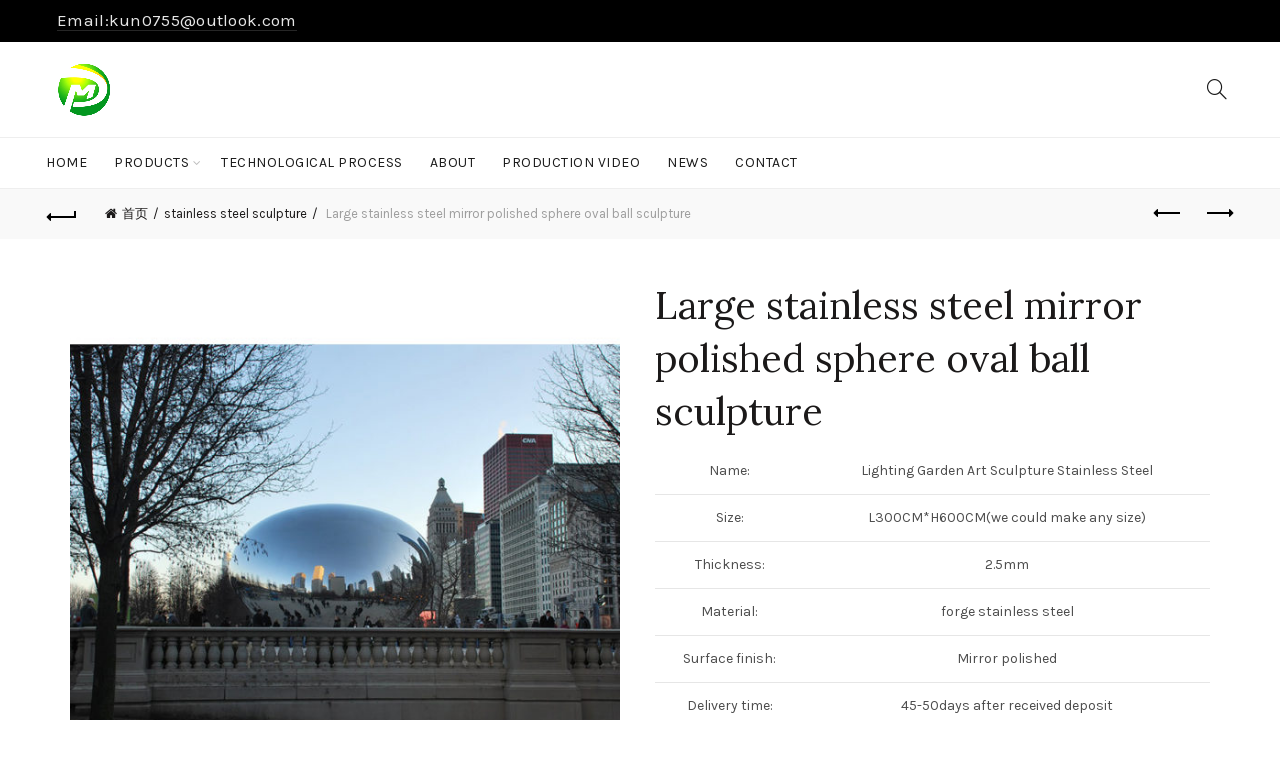

--- FILE ---
content_type: text/html; charset=UTF-8
request_url: https://www.sculptureart.art/product/large-stainless-steel-mirror-polished-sphere-oval-ball-sculpture-2/
body_size: 26170
content:
<!DOCTYPE html>
<!--[if IE 8]>
<html class="ie ie8" lang="zh-CN">
<![endif]-->
<!--[if !(IE 7) & !(IE 8)]><!-->
<html lang="zh-CN">
<!--<![endif]-->
<head>
	<meta charset="UTF-8">
	<meta name="viewport" content="width=device-width, initial-scale=1.0, maximum-scale=1.0, user-scalable=no">
	<link rel="profile" href="http://gmpg.org/xfn/11">
	<link rel="pingback" href="https://www.sculptureart.art/xmlrpc.php">
	<meta name='robots' content='index, follow, max-image-preview:large, max-snippet:-1, max-video-preview:-1' />

	<!-- This site is optimized with the Yoast SEO plugin v19.4 - https://yoast.com/wordpress/plugins/seo/ -->
	<title>Large stainless steel mirror polished sphere oval ball sculpture - sculptureart.art</title>
	<link rel="canonical" href="https://www.sculptureart.art/product/large-stainless-steel-mirror-polished-sphere-oval-ball-sculpture-2/" />
	<meta property="og:locale" content="zh_CN" />
	<meta property="og:type" content="article" />
	<meta property="og:title" content="Large stainless steel mirror polished sphere oval ball sculpture - sculptureart.art" />
	<meta property="og:description" content="Name: Lighting Garden Art Sculpture Stainless Steel   Size: L300CM*H600CM(we could make any size)   Thickness: 2.5mm   Material: forge stainless steel   Surface finish: Mirror polished   Delivery time: 45-50days after received deposit   Payment T/T,Western union ,MoneyGram" />
	<meta property="og:url" content="https://www.sculptureart.art/product/large-stainless-steel-mirror-polished-sphere-oval-ball-sculpture-2/" />
	<meta property="og:site_name" content="sculptureart.art" />
	<meta property="article:modified_time" content="2021-06-14T06:43:35+00:00" />
	<meta property="og:image" content="https://www.sculptureart.art/wp-content/uploads/2021/06/Large-stainless-steel-mirror-polished-sphere-oval-ball-sculpture1.jpg" />
	<meta property="og:image:width" content="750" />
	<meta property="og:image:height" content="750" />
	<meta property="og:image:type" content="image/jpeg" />
	<meta name="twitter:card" content="summary" />
	<meta name="twitter:label1" content="预计阅读时间" />
	<meta name="twitter:data1" content="1分" />
	<script type="application/ld+json" class="yoast-schema-graph">{"@context":"https://schema.org","@graph":[{"@type":"WebSite","@id":"https://www.sculptureart.art/#website","url":"https://www.sculptureart.art/","name":"sculptureart.art","description":"Specializing in Stainless Steel Ball Art Sculpture Manufacturing Plant","potentialAction":[{"@type":"SearchAction","target":{"@type":"EntryPoint","urlTemplate":"https://www.sculptureart.art/?s={search_term_string}"},"query-input":"required name=search_term_string"}],"inLanguage":"zh-CN"},{"@type":"ImageObject","inLanguage":"zh-CN","@id":"https://www.sculptureart.art/product/large-stainless-steel-mirror-polished-sphere-oval-ball-sculpture-2/#primaryimage","url":"https://www.sculptureart.art/wp-content/uploads/2021/06/Large-stainless-steel-mirror-polished-sphere-oval-ball-sculpture1.jpg","contentUrl":"https://www.sculptureart.art/wp-content/uploads/2021/06/Large-stainless-steel-mirror-polished-sphere-oval-ball-sculpture1.jpg","width":750,"height":750},{"@type":"WebPage","@id":"https://www.sculptureart.art/product/large-stainless-steel-mirror-polished-sphere-oval-ball-sculpture-2/","url":"https://www.sculptureart.art/product/large-stainless-steel-mirror-polished-sphere-oval-ball-sculpture-2/","name":"Large stainless steel mirror polished sphere oval ball sculpture - sculptureart.art","isPartOf":{"@id":"https://www.sculptureart.art/#website"},"primaryImageOfPage":{"@id":"https://www.sculptureart.art/product/large-stainless-steel-mirror-polished-sphere-oval-ball-sculpture-2/#primaryimage"},"image":{"@id":"https://www.sculptureart.art/product/large-stainless-steel-mirror-polished-sphere-oval-ball-sculpture-2/#primaryimage"},"thumbnailUrl":"https://www.sculptureart.art/wp-content/uploads/2021/06/Large-stainless-steel-mirror-polished-sphere-oval-ball-sculpture1.jpg","datePublished":"2021-06-14T06:40:02+00:00","dateModified":"2021-06-14T06:43:35+00:00","breadcrumb":{"@id":"https://www.sculptureart.art/product/large-stainless-steel-mirror-polished-sphere-oval-ball-sculpture-2/#breadcrumb"},"inLanguage":"zh-CN","potentialAction":[{"@type":"ReadAction","target":["https://www.sculptureart.art/product/large-stainless-steel-mirror-polished-sphere-oval-ball-sculpture-2/"]}]},{"@type":"BreadcrumbList","@id":"https://www.sculptureart.art/product/large-stainless-steel-mirror-polished-sphere-oval-ball-sculpture-2/#breadcrumb","itemListElement":[{"@type":"ListItem","position":1,"name":"Home","item":"https://www.sculptureart.art/"},{"@type":"ListItem","position":2,"name":"Products","item":"https://www.sculptureart.art/products/"},{"@type":"ListItem","position":3,"name":"Large stainless steel mirror polished sphere oval ball sculpture"}]}]}</script>
	<!-- / Yoast SEO plugin. -->


<link rel='dns-prefetch' href='//fonts.googleapis.com' />
<link rel='dns-prefetch' href='//s.w.org' />
<link rel='preconnect' href='https://fonts.gstatic.com' crossorigin />
<link rel="alternate" type="application/rss+xml" title="sculptureart.art &raquo; Feed" href="https://www.sculptureart.art/feed/" />
<link rel="alternate" type="application/rss+xml" title="sculptureart.art &raquo; 评论Feed" href="https://www.sculptureart.art/comments/feed/" />
<link rel='stylesheet' id='wp-block-library-css'  href='https://www.sculptureart.art/wp-includes/css/dist/block-library/style.min.css?ver=5.8.12' type='text/css' media='all' />
<link rel='stylesheet' id='wc-blocks-vendors-style-css'  href='https://www.sculptureart.art/wp-content/plugins/woocommerce/packages/woocommerce-blocks/build/wc-blocks-vendors-style.css?ver=7.8.3' type='text/css' media='all' />
<link rel='stylesheet' id='wc-blocks-style-css'  href='https://www.sculptureart.art/wp-content/plugins/woocommerce/packages/woocommerce-blocks/build/wc-blocks-style.css?ver=7.8.3' type='text/css' media='all' />
<style id='extendify-gutenberg-patterns-and-templates-utilities-inline-css' type='text/css'>
.ext-absolute{position:absolute!important}.ext-relative{position:relative!important}.ext-top-base{top:var(--wp--style--block-gap,1.75rem)!important}.ext-top-lg{top:var(--extendify--spacing--large,3rem)!important}.ext--top-base{top:calc(var(--wp--style--block-gap, 1.75rem)*-1)!important}.ext--top-lg{top:calc(var(--extendify--spacing--large, 3rem)*-1)!important}.ext-right-base{right:var(--wp--style--block-gap,1.75rem)!important}.ext-right-lg{right:var(--extendify--spacing--large,3rem)!important}.ext--right-base{right:calc(var(--wp--style--block-gap, 1.75rem)*-1)!important}.ext--right-lg{right:calc(var(--extendify--spacing--large, 3rem)*-1)!important}.ext-bottom-base{bottom:var(--wp--style--block-gap,1.75rem)!important}.ext-bottom-lg{bottom:var(--extendify--spacing--large,3rem)!important}.ext--bottom-base{bottom:calc(var(--wp--style--block-gap, 1.75rem)*-1)!important}.ext--bottom-lg{bottom:calc(var(--extendify--spacing--large, 3rem)*-1)!important}.ext-left-base{left:var(--wp--style--block-gap,1.75rem)!important}.ext-left-lg{left:var(--extendify--spacing--large,3rem)!important}.ext--left-base{left:calc(var(--wp--style--block-gap, 1.75rem)*-1)!important}.ext--left-lg{left:calc(var(--extendify--spacing--large, 3rem)*-1)!important}.ext-order-1{order:1!important}.ext-order-2{order:2!important}.ext-col-auto{grid-column:auto!important}.ext-col-span-1{grid-column:span 1/span 1!important}.ext-col-span-2{grid-column:span 2/span 2!important}.ext-col-span-3{grid-column:span 3/span 3!important}.ext-col-span-4{grid-column:span 4/span 4!important}.ext-col-span-5{grid-column:span 5/span 5!important}.ext-col-span-6{grid-column:span 6/span 6!important}.ext-col-span-7{grid-column:span 7/span 7!important}.ext-col-span-8{grid-column:span 8/span 8!important}.ext-col-span-9{grid-column:span 9/span 9!important}.ext-col-span-10{grid-column:span 10/span 10!important}.ext-col-span-11{grid-column:span 11/span 11!important}.ext-col-span-12{grid-column:span 12/span 12!important}.ext-col-span-full{grid-column:1/-1!important}.ext-col-start-1{grid-column-start:1!important}.ext-col-start-2{grid-column-start:2!important}.ext-col-start-3{grid-column-start:3!important}.ext-col-start-4{grid-column-start:4!important}.ext-col-start-5{grid-column-start:5!important}.ext-col-start-6{grid-column-start:6!important}.ext-col-start-7{grid-column-start:7!important}.ext-col-start-8{grid-column-start:8!important}.ext-col-start-9{grid-column-start:9!important}.ext-col-start-10{grid-column-start:10!important}.ext-col-start-11{grid-column-start:11!important}.ext-col-start-12{grid-column-start:12!important}.ext-col-start-13{grid-column-start:13!important}.ext-col-start-auto{grid-column-start:auto!important}.ext-col-end-1{grid-column-end:1!important}.ext-col-end-2{grid-column-end:2!important}.ext-col-end-3{grid-column-end:3!important}.ext-col-end-4{grid-column-end:4!important}.ext-col-end-5{grid-column-end:5!important}.ext-col-end-6{grid-column-end:6!important}.ext-col-end-7{grid-column-end:7!important}.ext-col-end-8{grid-column-end:8!important}.ext-col-end-9{grid-column-end:9!important}.ext-col-end-10{grid-column-end:10!important}.ext-col-end-11{grid-column-end:11!important}.ext-col-end-12{grid-column-end:12!important}.ext-col-end-13{grid-column-end:13!important}.ext-col-end-auto{grid-column-end:auto!important}.ext-row-auto{grid-row:auto!important}.ext-row-span-1{grid-row:span 1/span 1!important}.ext-row-span-2{grid-row:span 2/span 2!important}.ext-row-span-3{grid-row:span 3/span 3!important}.ext-row-span-4{grid-row:span 4/span 4!important}.ext-row-span-5{grid-row:span 5/span 5!important}.ext-row-span-6{grid-row:span 6/span 6!important}.ext-row-span-full{grid-row:1/-1!important}.ext-row-start-1{grid-row-start:1!important}.ext-row-start-2{grid-row-start:2!important}.ext-row-start-3{grid-row-start:3!important}.ext-row-start-4{grid-row-start:4!important}.ext-row-start-5{grid-row-start:5!important}.ext-row-start-6{grid-row-start:6!important}.ext-row-start-7{grid-row-start:7!important}.ext-row-start-auto{grid-row-start:auto!important}.ext-row-end-1{grid-row-end:1!important}.ext-row-end-2{grid-row-end:2!important}.ext-row-end-3{grid-row-end:3!important}.ext-row-end-4{grid-row-end:4!important}.ext-row-end-5{grid-row-end:5!important}.ext-row-end-6{grid-row-end:6!important}.ext-row-end-7{grid-row-end:7!important}.ext-row-end-auto{grid-row-end:auto!important}.ext-m-0:not([style*=margin]){margin:0!important}.ext-m-auto:not([style*=margin]){margin:auto!important}.ext-m-base:not([style*=margin]){margin:var(--wp--style--block-gap,1.75rem)!important}.ext-m-lg:not([style*=margin]){margin:var(--extendify--spacing--large,3rem)!important}.ext--m-base:not([style*=margin]){margin:calc(var(--wp--style--block-gap, 1.75rem)*-1)!important}.ext--m-lg:not([style*=margin]){margin:calc(var(--extendify--spacing--large, 3rem)*-1)!important}.ext-mx-0:not([style*=margin]){margin-left:0!important;margin-right:0!important}.ext-mx-auto:not([style*=margin]){margin-left:auto!important;margin-right:auto!important}.ext-mx-base:not([style*=margin]){margin-left:var(--wp--style--block-gap,1.75rem)!important;margin-right:var(--wp--style--block-gap,1.75rem)!important}.ext-mx-lg:not([style*=margin]){margin-left:var(--extendify--spacing--large,3rem)!important;margin-right:var(--extendify--spacing--large,3rem)!important}.ext--mx-base:not([style*=margin]){margin-left:calc(var(--wp--style--block-gap, 1.75rem)*-1)!important;margin-right:calc(var(--wp--style--block-gap, 1.75rem)*-1)!important}.ext--mx-lg:not([style*=margin]){margin-left:calc(var(--extendify--spacing--large, 3rem)*-1)!important;margin-right:calc(var(--extendify--spacing--large, 3rem)*-1)!important}.ext-my-0:not([style*=margin]){margin-bottom:0!important;margin-top:0!important}.ext-my-auto:not([style*=margin]){margin-bottom:auto!important;margin-top:auto!important}.ext-my-base:not([style*=margin]){margin-bottom:var(--wp--style--block-gap,1.75rem)!important;margin-top:var(--wp--style--block-gap,1.75rem)!important}.ext-my-lg:not([style*=margin]){margin-bottom:var(--extendify--spacing--large,3rem)!important;margin-top:var(--extendify--spacing--large,3rem)!important}.ext--my-base:not([style*=margin]){margin-bottom:calc(var(--wp--style--block-gap, 1.75rem)*-1)!important;margin-top:calc(var(--wp--style--block-gap, 1.75rem)*-1)!important}.ext--my-lg:not([style*=margin]){margin-bottom:calc(var(--extendify--spacing--large, 3rem)*-1)!important;margin-top:calc(var(--extendify--spacing--large, 3rem)*-1)!important}.ext-mt-0:not([style*=margin]){margin-top:0!important}.ext-mt-auto:not([style*=margin]){margin-top:auto!important}.ext-mt-base:not([style*=margin]){margin-top:var(--wp--style--block-gap,1.75rem)!important}.ext-mt-lg:not([style*=margin]){margin-top:var(--extendify--spacing--large,3rem)!important}.ext--mt-base:not([style*=margin]){margin-top:calc(var(--wp--style--block-gap, 1.75rem)*-1)!important}.ext--mt-lg:not([style*=margin]){margin-top:calc(var(--extendify--spacing--large, 3rem)*-1)!important}.ext-mr-0:not([style*=margin]){margin-right:0!important}.ext-mr-auto:not([style*=margin]){margin-right:auto!important}.ext-mr-base:not([style*=margin]){margin-right:var(--wp--style--block-gap,1.75rem)!important}.ext-mr-lg:not([style*=margin]){margin-right:var(--extendify--spacing--large,3rem)!important}.ext--mr-base:not([style*=margin]){margin-right:calc(var(--wp--style--block-gap, 1.75rem)*-1)!important}.ext--mr-lg:not([style*=margin]){margin-right:calc(var(--extendify--spacing--large, 3rem)*-1)!important}.ext-mb-0:not([style*=margin]){margin-bottom:0!important}.ext-mb-auto:not([style*=margin]){margin-bottom:auto!important}.ext-mb-base:not([style*=margin]){margin-bottom:var(--wp--style--block-gap,1.75rem)!important}.ext-mb-lg:not([style*=margin]){margin-bottom:var(--extendify--spacing--large,3rem)!important}.ext--mb-base:not([style*=margin]){margin-bottom:calc(var(--wp--style--block-gap, 1.75rem)*-1)!important}.ext--mb-lg:not([style*=margin]){margin-bottom:calc(var(--extendify--spacing--large, 3rem)*-1)!important}.ext-ml-0:not([style*=margin]){margin-left:0!important}.ext-ml-auto:not([style*=margin]){margin-left:auto!important}.ext-ml-base:not([style*=margin]){margin-left:var(--wp--style--block-gap,1.75rem)!important}.ext-ml-lg:not([style*=margin]){margin-left:var(--extendify--spacing--large,3rem)!important}.ext--ml-base:not([style*=margin]){margin-left:calc(var(--wp--style--block-gap, 1.75rem)*-1)!important}.ext--ml-lg:not([style*=margin]){margin-left:calc(var(--extendify--spacing--large, 3rem)*-1)!important}.ext-block{display:block!important}.ext-inline-block{display:inline-block!important}.ext-inline{display:inline!important}.ext-flex{display:flex!important}.ext-inline-flex{display:inline-flex!important}.ext-grid{display:grid!important}.ext-inline-grid{display:inline-grid!important}.ext-hidden{display:none!important}.ext-w-auto{width:auto!important}.ext-w-full{width:100%!important}.ext-max-w-full{max-width:100%!important}.ext-flex-1{flex:1 1 0%!important}.ext-flex-auto{flex:1 1 auto!important}.ext-flex-initial{flex:0 1 auto!important}.ext-flex-none{flex:none!important}.ext-flex-shrink-0{flex-shrink:0!important}.ext-flex-shrink{flex-shrink:1!important}.ext-flex-grow-0{flex-grow:0!important}.ext-flex-grow{flex-grow:1!important}.ext-list-none{list-style-type:none!important}.ext-grid-cols-1{grid-template-columns:repeat(1,minmax(0,1fr))!important}.ext-grid-cols-2{grid-template-columns:repeat(2,minmax(0,1fr))!important}.ext-grid-cols-3{grid-template-columns:repeat(3,minmax(0,1fr))!important}.ext-grid-cols-4{grid-template-columns:repeat(4,minmax(0,1fr))!important}.ext-grid-cols-5{grid-template-columns:repeat(5,minmax(0,1fr))!important}.ext-grid-cols-6{grid-template-columns:repeat(6,minmax(0,1fr))!important}.ext-grid-cols-7{grid-template-columns:repeat(7,minmax(0,1fr))!important}.ext-grid-cols-8{grid-template-columns:repeat(8,minmax(0,1fr))!important}.ext-grid-cols-9{grid-template-columns:repeat(9,minmax(0,1fr))!important}.ext-grid-cols-10{grid-template-columns:repeat(10,minmax(0,1fr))!important}.ext-grid-cols-11{grid-template-columns:repeat(11,minmax(0,1fr))!important}.ext-grid-cols-12{grid-template-columns:repeat(12,minmax(0,1fr))!important}.ext-grid-cols-none{grid-template-columns:none!important}.ext-grid-rows-1{grid-template-rows:repeat(1,minmax(0,1fr))!important}.ext-grid-rows-2{grid-template-rows:repeat(2,minmax(0,1fr))!important}.ext-grid-rows-3{grid-template-rows:repeat(3,minmax(0,1fr))!important}.ext-grid-rows-4{grid-template-rows:repeat(4,minmax(0,1fr))!important}.ext-grid-rows-5{grid-template-rows:repeat(5,minmax(0,1fr))!important}.ext-grid-rows-6{grid-template-rows:repeat(6,minmax(0,1fr))!important}.ext-grid-rows-none{grid-template-rows:none!important}.ext-flex-row{flex-direction:row!important}.ext-flex-row-reverse{flex-direction:row-reverse!important}.ext-flex-col{flex-direction:column!important}.ext-flex-col-reverse{flex-direction:column-reverse!important}.ext-flex-wrap{flex-wrap:wrap!important}.ext-flex-wrap-reverse{flex-wrap:wrap-reverse!important}.ext-flex-nowrap{flex-wrap:nowrap!important}.ext-items-start{align-items:flex-start!important}.ext-items-end{align-items:flex-end!important}.ext-items-center{align-items:center!important}.ext-items-baseline{align-items:baseline!important}.ext-items-stretch{align-items:stretch!important}.ext-justify-start{justify-content:flex-start!important}.ext-justify-end{justify-content:flex-end!important}.ext-justify-center{justify-content:center!important}.ext-justify-between{justify-content:space-between!important}.ext-justify-around{justify-content:space-around!important}.ext-justify-evenly{justify-content:space-evenly!important}.ext-justify-items-start{justify-items:start!important}.ext-justify-items-end{justify-items:end!important}.ext-justify-items-center{justify-items:center!important}.ext-justify-items-stretch{justify-items:stretch!important}.ext-gap-0{gap:0!important}.ext-gap-base{gap:var(--wp--style--block-gap,1.75rem)!important}.ext-gap-lg{gap:var(--extendify--spacing--large,3rem)!important}.ext-gap-x-0{-moz-column-gap:0!important;column-gap:0!important}.ext-gap-x-base{-moz-column-gap:var(--wp--style--block-gap,1.75rem)!important;column-gap:var(--wp--style--block-gap,1.75rem)!important}.ext-gap-x-lg{-moz-column-gap:var(--extendify--spacing--large,3rem)!important;column-gap:var(--extendify--spacing--large,3rem)!important}.ext-gap-y-0{row-gap:0!important}.ext-gap-y-base{row-gap:var(--wp--style--block-gap,1.75rem)!important}.ext-gap-y-lg{row-gap:var(--extendify--spacing--large,3rem)!important}.ext-justify-self-auto{justify-self:auto!important}.ext-justify-self-start{justify-self:start!important}.ext-justify-self-end{justify-self:end!important}.ext-justify-self-center{justify-self:center!important}.ext-justify-self-stretch{justify-self:stretch!important}.ext-rounded-none{border-radius:0!important}.ext-rounded-full{border-radius:9999px!important}.ext-rounded-t-none{border-top-left-radius:0!important;border-top-right-radius:0!important}.ext-rounded-t-full{border-top-left-radius:9999px!important;border-top-right-radius:9999px!important}.ext-rounded-r-none{border-bottom-right-radius:0!important;border-top-right-radius:0!important}.ext-rounded-r-full{border-bottom-right-radius:9999px!important;border-top-right-radius:9999px!important}.ext-rounded-b-none{border-bottom-left-radius:0!important;border-bottom-right-radius:0!important}.ext-rounded-b-full{border-bottom-left-radius:9999px!important;border-bottom-right-radius:9999px!important}.ext-rounded-l-none{border-bottom-left-radius:0!important;border-top-left-radius:0!important}.ext-rounded-l-full{border-bottom-left-radius:9999px!important;border-top-left-radius:9999px!important}.ext-rounded-tl-none{border-top-left-radius:0!important}.ext-rounded-tl-full{border-top-left-radius:9999px!important}.ext-rounded-tr-none{border-top-right-radius:0!important}.ext-rounded-tr-full{border-top-right-radius:9999px!important}.ext-rounded-br-none{border-bottom-right-radius:0!important}.ext-rounded-br-full{border-bottom-right-radius:9999px!important}.ext-rounded-bl-none{border-bottom-left-radius:0!important}.ext-rounded-bl-full{border-bottom-left-radius:9999px!important}.ext-border-0{border-width:0!important}.ext-border-t-0{border-top-width:0!important}.ext-border-r-0{border-right-width:0!important}.ext-border-b-0{border-bottom-width:0!important}.ext-border-l-0{border-left-width:0!important}.ext-p-0:not([style*=padding]){padding:0!important}.ext-p-base:not([style*=padding]){padding:var(--wp--style--block-gap,1.75rem)!important}.ext-p-lg:not([style*=padding]){padding:var(--extendify--spacing--large,3rem)!important}.ext-px-0:not([style*=padding]){padding-left:0!important;padding-right:0!important}.ext-px-base:not([style*=padding]){padding-left:var(--wp--style--block-gap,1.75rem)!important;padding-right:var(--wp--style--block-gap,1.75rem)!important}.ext-px-lg:not([style*=padding]){padding-left:var(--extendify--spacing--large,3rem)!important;padding-right:var(--extendify--spacing--large,3rem)!important}.ext-py-0:not([style*=padding]){padding-bottom:0!important;padding-top:0!important}.ext-py-base:not([style*=padding]){padding-bottom:var(--wp--style--block-gap,1.75rem)!important;padding-top:var(--wp--style--block-gap,1.75rem)!important}.ext-py-lg:not([style*=padding]){padding-bottom:var(--extendify--spacing--large,3rem)!important;padding-top:var(--extendify--spacing--large,3rem)!important}.ext-pt-0:not([style*=padding]){padding-top:0!important}.ext-pt-base:not([style*=padding]){padding-top:var(--wp--style--block-gap,1.75rem)!important}.ext-pt-lg:not([style*=padding]){padding-top:var(--extendify--spacing--large,3rem)!important}.ext-pr-0:not([style*=padding]){padding-right:0!important}.ext-pr-base:not([style*=padding]){padding-right:var(--wp--style--block-gap,1.75rem)!important}.ext-pr-lg:not([style*=padding]){padding-right:var(--extendify--spacing--large,3rem)!important}.ext-pb-0:not([style*=padding]){padding-bottom:0!important}.ext-pb-base:not([style*=padding]){padding-bottom:var(--wp--style--block-gap,1.75rem)!important}.ext-pb-lg:not([style*=padding]){padding-bottom:var(--extendify--spacing--large,3rem)!important}.ext-pl-0:not([style*=padding]){padding-left:0!important}.ext-pl-base:not([style*=padding]){padding-left:var(--wp--style--block-gap,1.75rem)!important}.ext-pl-lg:not([style*=padding]){padding-left:var(--extendify--spacing--large,3rem)!important}.ext-text-left{text-align:left!important}.ext-text-center{text-align:center!important}.ext-text-right{text-align:right!important}.ext-leading-none{line-height:1!important}.ext-leading-tight{line-height:1.25!important}.ext-leading-snug{line-height:1.375!important}.ext-leading-normal{line-height:1.5!important}.ext-leading-relaxed{line-height:1.625!important}.ext-leading-loose{line-height:2!important}.clip-path--rhombus img{-webkit-clip-path:polygon(15% 6%,80% 29%,84% 93%,23% 69%);clip-path:polygon(15% 6%,80% 29%,84% 93%,23% 69%)}.clip-path--diamond img{-webkit-clip-path:polygon(5% 29%,60% 2%,91% 64%,36% 89%);clip-path:polygon(5% 29%,60% 2%,91% 64%,36% 89%)}.clip-path--rhombus-alt img{-webkit-clip-path:polygon(14% 9%,85% 24%,91% 89%,19% 76%);clip-path:polygon(14% 9%,85% 24%,91% 89%,19% 76%)}.wp-block-columns[class*=fullwidth-cols]{margin-bottom:unset}.wp-block-column.editor\:pointer-events-none{margin-bottom:0!important;margin-top:0!important}.is-root-container.block-editor-block-list__layout>[data-align=full]:not(:first-of-type)>.wp-block-column.editor\:pointer-events-none,.is-root-container.block-editor-block-list__layout>[data-align=wide]>.wp-block-column.editor\:pointer-events-none{margin-top:calc(var(--wp--style--block-gap, 28px)*-1)!important}.ext .wp-block-columns .wp-block-column[style*=padding]{padding-left:0!important;padding-right:0!important}.ext .wp-block-columns+.wp-block-columns:not([class*=mt-]):not([class*=my-]):not([style*=margin]){margin-top:0!important}[class*=fullwidth-cols] .wp-block-column:first-child,[class*=fullwidth-cols] .wp-block-group:first-child{margin-top:0}[class*=fullwidth-cols] .wp-block-column:last-child,[class*=fullwidth-cols] .wp-block-group:last-child{margin-bottom:0}[class*=fullwidth-cols] .wp-block-column:first-child>*,[class*=fullwidth-cols] .wp-block-column>:first-child{margin-top:0}.ext .is-not-stacked-on-mobile .wp-block-column,[class*=fullwidth-cols] .wp-block-column>:last-child{margin-bottom:0}.wp-block-columns[class*=fullwidth-cols]:not(.is-not-stacked-on-mobile)>.wp-block-column:not(:last-child){margin-bottom:var(--wp--style--block-gap,1.75rem)}@media (min-width:782px){.wp-block-columns[class*=fullwidth-cols]:not(.is-not-stacked-on-mobile)>.wp-block-column:not(:last-child){margin-bottom:0}}.wp-block-columns[class*=fullwidth-cols].is-not-stacked-on-mobile>.wp-block-column{margin-bottom:0!important}@media (min-width:600px) and (max-width:781px){.wp-block-columns[class*=fullwidth-cols]:not(.is-not-stacked-on-mobile)>.wp-block-column:nth-child(2n){margin-left:var(--wp--style--block-gap,2em)}}@media (max-width:781px){.tablet\:fullwidth-cols.wp-block-columns:not(.is-not-stacked-on-mobile){flex-wrap:wrap}.tablet\:fullwidth-cols.wp-block-columns:not(.is-not-stacked-on-mobile)>.wp-block-column,.tablet\:fullwidth-cols.wp-block-columns:not(.is-not-stacked-on-mobile)>.wp-block-column:not([style*=margin]){margin-left:0!important}.tablet\:fullwidth-cols.wp-block-columns:not(.is-not-stacked-on-mobile)>.wp-block-column{flex-basis:100%!important}}@media (max-width:1079px){.desktop\:fullwidth-cols.wp-block-columns:not(.is-not-stacked-on-mobile){flex-wrap:wrap}.desktop\:fullwidth-cols.wp-block-columns:not(.is-not-stacked-on-mobile)>.wp-block-column,.desktop\:fullwidth-cols.wp-block-columns:not(.is-not-stacked-on-mobile)>.wp-block-column:not([style*=margin]){margin-left:0!important}.desktop\:fullwidth-cols.wp-block-columns:not(.is-not-stacked-on-mobile)>.wp-block-column{flex-basis:100%!important}.desktop\:fullwidth-cols.wp-block-columns:not(.is-not-stacked-on-mobile)>.wp-block-column:not(:last-child){margin-bottom:var(--wp--style--block-gap,1.75rem)!important}}.direction-rtl{direction:rtl}.direction-ltr{direction:ltr}.is-style-inline-list{padding-left:0!important}.is-style-inline-list li{list-style-type:none!important}@media (min-width:782px){.is-style-inline-list li{display:inline!important;margin-right:var(--wp--style--block-gap,1.75rem)!important}}@media (min-width:782px){.is-style-inline-list li:first-child{margin-left:0!important}}@media (min-width:782px){.is-style-inline-list li:last-child{margin-right:0!important}}.bring-to-front{position:relative;z-index:10}.text-stroke{-webkit-text-stroke-color:var(--wp--preset--color--background)}.text-stroke,.text-stroke--primary{-webkit-text-stroke-width:var(
        --wp--custom--typography--text-stroke-width,2px
    )}.text-stroke--primary{-webkit-text-stroke-color:var(--wp--preset--color--primary)}.text-stroke--secondary{-webkit-text-stroke-width:var(
        --wp--custom--typography--text-stroke-width,2px
    );-webkit-text-stroke-color:var(--wp--preset--color--secondary)}.editor\:no-caption .block-editor-rich-text__editable{display:none!important}.editor\:no-inserter .wp-block-column:not(.is-selected)>.block-list-appender,.editor\:no-inserter .wp-block-cover__inner-container>.block-list-appender,.editor\:no-inserter .wp-block-group__inner-container>.block-list-appender,.editor\:no-inserter>.block-list-appender{display:none}.editor\:no-resize .components-resizable-box__handle,.editor\:no-resize .components-resizable-box__handle:after,.editor\:no-resize .components-resizable-box__side-handle:before{display:none;pointer-events:none}.editor\:no-resize .components-resizable-box__container{display:block}.editor\:pointer-events-none{pointer-events:none}.is-style-angled{justify-content:flex-end}.ext .is-style-angled>[class*=_inner-container],.is-style-angled{align-items:center}.is-style-angled .wp-block-cover__image-background,.is-style-angled .wp-block-cover__video-background{-webkit-clip-path:polygon(0 0,30% 0,50% 100%,0 100%);clip-path:polygon(0 0,30% 0,50% 100%,0 100%);z-index:1}@media (min-width:782px){.is-style-angled .wp-block-cover__image-background,.is-style-angled .wp-block-cover__video-background{-webkit-clip-path:polygon(0 0,55% 0,65% 100%,0 100%);clip-path:polygon(0 0,55% 0,65% 100%,0 100%)}}.has-foreground-color{color:var(--wp--preset--color--foreground,#000)!important}.has-foreground-background-color{background-color:var(--wp--preset--color--foreground,#000)!important}.has-background-color{color:var(--wp--preset--color--background,#fff)!important}.has-background-background-color{background-color:var(--wp--preset--color--background,#fff)!important}.has-primary-color{color:var(--wp--preset--color--primary,#4b5563)!important}.has-primary-background-color{background-color:var(--wp--preset--color--primary,#4b5563)!important}.has-secondary-color{color:var(--wp--preset--color--secondary,#9ca3af)!important}.has-secondary-background-color{background-color:var(--wp--preset--color--secondary,#9ca3af)!important}.ext.has-text-color h1,.ext.has-text-color h2,.ext.has-text-color h3,.ext.has-text-color h4,.ext.has-text-color h5,.ext.has-text-color h6,.ext.has-text-color p{color:currentColor}.has-white-color{color:var(--wp--preset--color--white,#fff)!important}.has-black-color{color:var(--wp--preset--color--black,#000)!important}.has-ext-foreground-background-color{background-color:var(
        --wp--preset--color--foreground,var(--wp--preset--color--black,#000)
    )!important}.has-ext-primary-background-color{background-color:var(
        --wp--preset--color--primary,var(--wp--preset--color--cyan-bluish-gray,#000)
    )!important}.wp-block-button__link.has-black-background-color{border-color:var(--wp--preset--color--black,#000)}.wp-block-button__link.has-white-background-color{border-color:var(--wp--preset--color--white,#fff)}.has-ext-small-font-size{font-size:var(--wp--preset--font-size--ext-small)!important}.has-ext-medium-font-size{font-size:var(--wp--preset--font-size--ext-medium)!important}.has-ext-large-font-size{font-size:var(--wp--preset--font-size--ext-large)!important;line-height:1.2}.has-ext-x-large-font-size{font-size:var(--wp--preset--font-size--ext-x-large)!important;line-height:1}.has-ext-xx-large-font-size{font-size:var(--wp--preset--font-size--ext-xx-large)!important;line-height:1}.has-ext-x-large-font-size:not([style*=line-height]),.has-ext-xx-large-font-size:not([style*=line-height]){line-height:1.1}.ext .wp-block-group>*{margin-bottom:0;margin-top:0}.ext .wp-block-group>*+*{margin-bottom:0}.ext .wp-block-group>*+*,.ext h2{margin-top:var(--wp--style--block-gap,1.75rem)}.ext h2{margin-bottom:var(--wp--style--block-gap,1.75rem)}.has-ext-x-large-font-size+h3,.has-ext-x-large-font-size+p{margin-top:.5rem}.ext .wp-block-buttons>.wp-block-button.wp-block-button__width-25{min-width:12rem;width:calc(25% - var(--wp--style--block-gap, .5em)*.75)}.ext .ext-grid>[class*=_inner-container]{display:grid}.ext>[class*=_inner-container]>.ext-grid:not([class*=columns]),.ext>[class*=_inner-container]>.wp-block>.ext-grid:not([class*=columns]){display:initial!important}.ext .ext-grid-cols-1>[class*=_inner-container]{grid-template-columns:repeat(1,minmax(0,1fr))!important}.ext .ext-grid-cols-2>[class*=_inner-container]{grid-template-columns:repeat(2,minmax(0,1fr))!important}.ext .ext-grid-cols-3>[class*=_inner-container]{grid-template-columns:repeat(3,minmax(0,1fr))!important}.ext .ext-grid-cols-4>[class*=_inner-container]{grid-template-columns:repeat(4,minmax(0,1fr))!important}.ext .ext-grid-cols-5>[class*=_inner-container]{grid-template-columns:repeat(5,minmax(0,1fr))!important}.ext .ext-grid-cols-6>[class*=_inner-container]{grid-template-columns:repeat(6,minmax(0,1fr))!important}.ext .ext-grid-cols-7>[class*=_inner-container]{grid-template-columns:repeat(7,minmax(0,1fr))!important}.ext .ext-grid-cols-8>[class*=_inner-container]{grid-template-columns:repeat(8,minmax(0,1fr))!important}.ext .ext-grid-cols-9>[class*=_inner-container]{grid-template-columns:repeat(9,minmax(0,1fr))!important}.ext .ext-grid-cols-10>[class*=_inner-container]{grid-template-columns:repeat(10,minmax(0,1fr))!important}.ext .ext-grid-cols-11>[class*=_inner-container]{grid-template-columns:repeat(11,minmax(0,1fr))!important}.ext .ext-grid-cols-12>[class*=_inner-container]{grid-template-columns:repeat(12,minmax(0,1fr))!important}.ext .ext-grid-cols-13>[class*=_inner-container]{grid-template-columns:repeat(13,minmax(0,1fr))!important}.ext .ext-grid-cols-none>[class*=_inner-container]{grid-template-columns:none!important}.ext .ext-grid-rows-1>[class*=_inner-container]{grid-template-rows:repeat(1,minmax(0,1fr))!important}.ext .ext-grid-rows-2>[class*=_inner-container]{grid-template-rows:repeat(2,minmax(0,1fr))!important}.ext .ext-grid-rows-3>[class*=_inner-container]{grid-template-rows:repeat(3,minmax(0,1fr))!important}.ext .ext-grid-rows-4>[class*=_inner-container]{grid-template-rows:repeat(4,minmax(0,1fr))!important}.ext .ext-grid-rows-5>[class*=_inner-container]{grid-template-rows:repeat(5,minmax(0,1fr))!important}.ext .ext-grid-rows-6>[class*=_inner-container]{grid-template-rows:repeat(6,minmax(0,1fr))!important}.ext .ext-grid-rows-none>[class*=_inner-container]{grid-template-rows:none!important}.ext .ext-items-start>[class*=_inner-container]{align-items:flex-start!important}.ext .ext-items-end>[class*=_inner-container]{align-items:flex-end!important}.ext .ext-items-center>[class*=_inner-container]{align-items:center!important}.ext .ext-items-baseline>[class*=_inner-container]{align-items:baseline!important}.ext .ext-items-stretch>[class*=_inner-container]{align-items:stretch!important}.ext.wp-block-group>:last-child{margin-bottom:0}.ext .wp-block-group__inner-container{padding:0!important}.ext.has-background{padding-left:var(--wp--style--block-gap,1.75rem);padding-right:var(--wp--style--block-gap,1.75rem)}.ext [class*=inner-container]>.alignwide [class*=inner-container],.ext [class*=inner-container]>[data-align=wide] [class*=inner-container]{max-width:var(--responsive--alignwide-width,120rem)}.ext [class*=inner-container]>.alignwide [class*=inner-container]>*,.ext [class*=inner-container]>[data-align=wide] [class*=inner-container]>*{max-width:100%!important}.ext .wp-block-image{position:relative;text-align:center}.ext .wp-block-image img{display:inline-block;vertical-align:middle}body{--extendify--spacing--large:var(
        --wp--custom--spacing--large,clamp(2em,8vw,8em)
    );--wp--preset--font-size--ext-small:1rem;--wp--preset--font-size--ext-medium:1.125rem;--wp--preset--font-size--ext-large:clamp(1.65rem,3.5vw,2.15rem);--wp--preset--font-size--ext-x-large:clamp(3rem,6vw,4.75rem);--wp--preset--font-size--ext-xx-large:clamp(3.25rem,7.5vw,5.75rem);--wp--preset--color--black:#000;--wp--preset--color--white:#fff}.ext *{box-sizing:border-box}.block-editor-block-preview__content-iframe .ext [data-type="core/spacer"] .components-resizable-box__container{background:transparent!important}.block-editor-block-preview__content-iframe .ext [data-type="core/spacer"] .block-library-spacer__resize-container:before{display:none!important}.ext .wp-block-group__inner-container figure.wp-block-gallery.alignfull{margin-bottom:unset;margin-top:unset}.ext .alignwide{margin-left:auto!important;margin-right:auto!important}.is-root-container.block-editor-block-list__layout>[data-align=full]:not(:first-of-type)>.ext-my-0,.is-root-container.block-editor-block-list__layout>[data-align=wide]>.ext-my-0:not([style*=margin]){margin-top:calc(var(--wp--style--block-gap, 28px)*-1)!important}.block-editor-block-preview__content-iframe .preview\:min-h-50{min-height:50vw!important}.block-editor-block-preview__content-iframe .preview\:min-h-60{min-height:60vw!important}.block-editor-block-preview__content-iframe .preview\:min-h-70{min-height:70vw!important}.block-editor-block-preview__content-iframe .preview\:min-h-80{min-height:80vw!important}.block-editor-block-preview__content-iframe .preview\:min-h-100{min-height:100vw!important}.ext-mr-0.alignfull:not([style*=margin]):not([style*=margin]){margin-right:0!important}.ext-ml-0:not([style*=margin]):not([style*=margin]){margin-left:0!important}.is-root-container .wp-block[data-align=full]>.ext-mx-0:not([style*=margin]):not([style*=margin]){margin-left:calc(var(--wp--custom--spacing--outer, 0)*1)!important;margin-right:calc(var(--wp--custom--spacing--outer, 0)*1)!important;overflow:hidden;width:unset}@media (min-width:782px){.tablet\:ext-absolute{position:absolute!important}.tablet\:ext-relative{position:relative!important}.tablet\:ext-top-base{top:var(--wp--style--block-gap,1.75rem)!important}.tablet\:ext-top-lg{top:var(--extendify--spacing--large,3rem)!important}.tablet\:ext--top-base{top:calc(var(--wp--style--block-gap, 1.75rem)*-1)!important}.tablet\:ext--top-lg{top:calc(var(--extendify--spacing--large, 3rem)*-1)!important}.tablet\:ext-right-base{right:var(--wp--style--block-gap,1.75rem)!important}.tablet\:ext-right-lg{right:var(--extendify--spacing--large,3rem)!important}.tablet\:ext--right-base{right:calc(var(--wp--style--block-gap, 1.75rem)*-1)!important}.tablet\:ext--right-lg{right:calc(var(--extendify--spacing--large, 3rem)*-1)!important}.tablet\:ext-bottom-base{bottom:var(--wp--style--block-gap,1.75rem)!important}.tablet\:ext-bottom-lg{bottom:var(--extendify--spacing--large,3rem)!important}.tablet\:ext--bottom-base{bottom:calc(var(--wp--style--block-gap, 1.75rem)*-1)!important}.tablet\:ext--bottom-lg{bottom:calc(var(--extendify--spacing--large, 3rem)*-1)!important}.tablet\:ext-left-base{left:var(--wp--style--block-gap,1.75rem)!important}.tablet\:ext-left-lg{left:var(--extendify--spacing--large,3rem)!important}.tablet\:ext--left-base{left:calc(var(--wp--style--block-gap, 1.75rem)*-1)!important}.tablet\:ext--left-lg{left:calc(var(--extendify--spacing--large, 3rem)*-1)!important}.tablet\:ext-order-1{order:1!important}.tablet\:ext-order-2{order:2!important}.tablet\:ext-m-0:not([style*=margin]){margin:0!important}.tablet\:ext-m-auto:not([style*=margin]){margin:auto!important}.tablet\:ext-m-base:not([style*=margin]){margin:var(--wp--style--block-gap,1.75rem)!important}.tablet\:ext-m-lg:not([style*=margin]){margin:var(--extendify--spacing--large,3rem)!important}.tablet\:ext--m-base:not([style*=margin]){margin:calc(var(--wp--style--block-gap, 1.75rem)*-1)!important}.tablet\:ext--m-lg:not([style*=margin]){margin:calc(var(--extendify--spacing--large, 3rem)*-1)!important}.tablet\:ext-mx-0:not([style*=margin]){margin-left:0!important;margin-right:0!important}.tablet\:ext-mx-auto:not([style*=margin]){margin-left:auto!important;margin-right:auto!important}.tablet\:ext-mx-base:not([style*=margin]){margin-left:var(--wp--style--block-gap,1.75rem)!important;margin-right:var(--wp--style--block-gap,1.75rem)!important}.tablet\:ext-mx-lg:not([style*=margin]){margin-left:var(--extendify--spacing--large,3rem)!important;margin-right:var(--extendify--spacing--large,3rem)!important}.tablet\:ext--mx-base:not([style*=margin]){margin-left:calc(var(--wp--style--block-gap, 1.75rem)*-1)!important;margin-right:calc(var(--wp--style--block-gap, 1.75rem)*-1)!important}.tablet\:ext--mx-lg:not([style*=margin]){margin-left:calc(var(--extendify--spacing--large, 3rem)*-1)!important;margin-right:calc(var(--extendify--spacing--large, 3rem)*-1)!important}.tablet\:ext-my-0:not([style*=margin]){margin-bottom:0!important;margin-top:0!important}.tablet\:ext-my-auto:not([style*=margin]){margin-bottom:auto!important;margin-top:auto!important}.tablet\:ext-my-base:not([style*=margin]){margin-bottom:var(--wp--style--block-gap,1.75rem)!important;margin-top:var(--wp--style--block-gap,1.75rem)!important}.tablet\:ext-my-lg:not([style*=margin]){margin-bottom:var(--extendify--spacing--large,3rem)!important;margin-top:var(--extendify--spacing--large,3rem)!important}.tablet\:ext--my-base:not([style*=margin]){margin-bottom:calc(var(--wp--style--block-gap, 1.75rem)*-1)!important;margin-top:calc(var(--wp--style--block-gap, 1.75rem)*-1)!important}.tablet\:ext--my-lg:not([style*=margin]){margin-bottom:calc(var(--extendify--spacing--large, 3rem)*-1)!important;margin-top:calc(var(--extendify--spacing--large, 3rem)*-1)!important}.tablet\:ext-mt-0:not([style*=margin]){margin-top:0!important}.tablet\:ext-mt-auto:not([style*=margin]){margin-top:auto!important}.tablet\:ext-mt-base:not([style*=margin]){margin-top:var(--wp--style--block-gap,1.75rem)!important}.tablet\:ext-mt-lg:not([style*=margin]){margin-top:var(--extendify--spacing--large,3rem)!important}.tablet\:ext--mt-base:not([style*=margin]){margin-top:calc(var(--wp--style--block-gap, 1.75rem)*-1)!important}.tablet\:ext--mt-lg:not([style*=margin]){margin-top:calc(var(--extendify--spacing--large, 3rem)*-1)!important}.tablet\:ext-mr-0:not([style*=margin]){margin-right:0!important}.tablet\:ext-mr-auto:not([style*=margin]){margin-right:auto!important}.tablet\:ext-mr-base:not([style*=margin]){margin-right:var(--wp--style--block-gap,1.75rem)!important}.tablet\:ext-mr-lg:not([style*=margin]){margin-right:var(--extendify--spacing--large,3rem)!important}.tablet\:ext--mr-base:not([style*=margin]){margin-right:calc(var(--wp--style--block-gap, 1.75rem)*-1)!important}.tablet\:ext--mr-lg:not([style*=margin]){margin-right:calc(var(--extendify--spacing--large, 3rem)*-1)!important}.tablet\:ext-mb-0:not([style*=margin]){margin-bottom:0!important}.tablet\:ext-mb-auto:not([style*=margin]){margin-bottom:auto!important}.tablet\:ext-mb-base:not([style*=margin]){margin-bottom:var(--wp--style--block-gap,1.75rem)!important}.tablet\:ext-mb-lg:not([style*=margin]){margin-bottom:var(--extendify--spacing--large,3rem)!important}.tablet\:ext--mb-base:not([style*=margin]){margin-bottom:calc(var(--wp--style--block-gap, 1.75rem)*-1)!important}.tablet\:ext--mb-lg:not([style*=margin]){margin-bottom:calc(var(--extendify--spacing--large, 3rem)*-1)!important}.tablet\:ext-ml-0:not([style*=margin]){margin-left:0!important}.tablet\:ext-ml-auto:not([style*=margin]){margin-left:auto!important}.tablet\:ext-ml-base:not([style*=margin]){margin-left:var(--wp--style--block-gap,1.75rem)!important}.tablet\:ext-ml-lg:not([style*=margin]){margin-left:var(--extendify--spacing--large,3rem)!important}.tablet\:ext--ml-base:not([style*=margin]){margin-left:calc(var(--wp--style--block-gap, 1.75rem)*-1)!important}.tablet\:ext--ml-lg:not([style*=margin]){margin-left:calc(var(--extendify--spacing--large, 3rem)*-1)!important}.tablet\:ext-block{display:block!important}.tablet\:ext-inline-block{display:inline-block!important}.tablet\:ext-inline{display:inline!important}.tablet\:ext-flex{display:flex!important}.tablet\:ext-inline-flex{display:inline-flex!important}.tablet\:ext-grid{display:grid!important}.tablet\:ext-inline-grid{display:inline-grid!important}.tablet\:ext-hidden{display:none!important}.tablet\:ext-w-auto{width:auto!important}.tablet\:ext-w-full{width:100%!important}.tablet\:ext-max-w-full{max-width:100%!important}.tablet\:ext-flex-1{flex:1 1 0%!important}.tablet\:ext-flex-auto{flex:1 1 auto!important}.tablet\:ext-flex-initial{flex:0 1 auto!important}.tablet\:ext-flex-none{flex:none!important}.tablet\:ext-flex-shrink-0{flex-shrink:0!important}.tablet\:ext-flex-shrink{flex-shrink:1!important}.tablet\:ext-flex-grow-0{flex-grow:0!important}.tablet\:ext-flex-grow{flex-grow:1!important}.tablet\:ext-list-none{list-style-type:none!important}.tablet\:ext-grid-cols-1{grid-template-columns:repeat(1,minmax(0,1fr))!important}.tablet\:ext-grid-cols-2{grid-template-columns:repeat(2,minmax(0,1fr))!important}.tablet\:ext-grid-cols-3{grid-template-columns:repeat(3,minmax(0,1fr))!important}.tablet\:ext-grid-cols-4{grid-template-columns:repeat(4,minmax(0,1fr))!important}.tablet\:ext-grid-cols-5{grid-template-columns:repeat(5,minmax(0,1fr))!important}.tablet\:ext-grid-cols-6{grid-template-columns:repeat(6,minmax(0,1fr))!important}.tablet\:ext-grid-cols-7{grid-template-columns:repeat(7,minmax(0,1fr))!important}.tablet\:ext-grid-cols-8{grid-template-columns:repeat(8,minmax(0,1fr))!important}.tablet\:ext-grid-cols-9{grid-template-columns:repeat(9,minmax(0,1fr))!important}.tablet\:ext-grid-cols-10{grid-template-columns:repeat(10,minmax(0,1fr))!important}.tablet\:ext-grid-cols-11{grid-template-columns:repeat(11,minmax(0,1fr))!important}.tablet\:ext-grid-cols-12{grid-template-columns:repeat(12,minmax(0,1fr))!important}.tablet\:ext-grid-cols-none{grid-template-columns:none!important}.tablet\:ext-flex-row{flex-direction:row!important}.tablet\:ext-flex-row-reverse{flex-direction:row-reverse!important}.tablet\:ext-flex-col{flex-direction:column!important}.tablet\:ext-flex-col-reverse{flex-direction:column-reverse!important}.tablet\:ext-flex-wrap{flex-wrap:wrap!important}.tablet\:ext-flex-wrap-reverse{flex-wrap:wrap-reverse!important}.tablet\:ext-flex-nowrap{flex-wrap:nowrap!important}.tablet\:ext-items-start{align-items:flex-start!important}.tablet\:ext-items-end{align-items:flex-end!important}.tablet\:ext-items-center{align-items:center!important}.tablet\:ext-items-baseline{align-items:baseline!important}.tablet\:ext-items-stretch{align-items:stretch!important}.tablet\:ext-justify-start{justify-content:flex-start!important}.tablet\:ext-justify-end{justify-content:flex-end!important}.tablet\:ext-justify-center{justify-content:center!important}.tablet\:ext-justify-between{justify-content:space-between!important}.tablet\:ext-justify-around{justify-content:space-around!important}.tablet\:ext-justify-evenly{justify-content:space-evenly!important}.tablet\:ext-justify-items-start{justify-items:start!important}.tablet\:ext-justify-items-end{justify-items:end!important}.tablet\:ext-justify-items-center{justify-items:center!important}.tablet\:ext-justify-items-stretch{justify-items:stretch!important}.tablet\:ext-justify-self-auto{justify-self:auto!important}.tablet\:ext-justify-self-start{justify-self:start!important}.tablet\:ext-justify-self-end{justify-self:end!important}.tablet\:ext-justify-self-center{justify-self:center!important}.tablet\:ext-justify-self-stretch{justify-self:stretch!important}.tablet\:ext-p-0:not([style*=padding]){padding:0!important}.tablet\:ext-p-base:not([style*=padding]){padding:var(--wp--style--block-gap,1.75rem)!important}.tablet\:ext-p-lg:not([style*=padding]){padding:var(--extendify--spacing--large,3rem)!important}.tablet\:ext-px-0:not([style*=padding]){padding-left:0!important;padding-right:0!important}.tablet\:ext-px-base:not([style*=padding]){padding-left:var(--wp--style--block-gap,1.75rem)!important;padding-right:var(--wp--style--block-gap,1.75rem)!important}.tablet\:ext-px-lg:not([style*=padding]){padding-left:var(--extendify--spacing--large,3rem)!important;padding-right:var(--extendify--spacing--large,3rem)!important}.tablet\:ext-py-0:not([style*=padding]){padding-bottom:0!important;padding-top:0!important}.tablet\:ext-py-base:not([style*=padding]){padding-bottom:var(--wp--style--block-gap,1.75rem)!important;padding-top:var(--wp--style--block-gap,1.75rem)!important}.tablet\:ext-py-lg:not([style*=padding]){padding-bottom:var(--extendify--spacing--large,3rem)!important;padding-top:var(--extendify--spacing--large,3rem)!important}.tablet\:ext-pt-0:not([style*=padding]){padding-top:0!important}.tablet\:ext-pt-base:not([style*=padding]){padding-top:var(--wp--style--block-gap,1.75rem)!important}.tablet\:ext-pt-lg:not([style*=padding]){padding-top:var(--extendify--spacing--large,3rem)!important}.tablet\:ext-pr-0:not([style*=padding]){padding-right:0!important}.tablet\:ext-pr-base:not([style*=padding]){padding-right:var(--wp--style--block-gap,1.75rem)!important}.tablet\:ext-pr-lg:not([style*=padding]){padding-right:var(--extendify--spacing--large,3rem)!important}.tablet\:ext-pb-0:not([style*=padding]){padding-bottom:0!important}.tablet\:ext-pb-base:not([style*=padding]){padding-bottom:var(--wp--style--block-gap,1.75rem)!important}.tablet\:ext-pb-lg:not([style*=padding]){padding-bottom:var(--extendify--spacing--large,3rem)!important}.tablet\:ext-pl-0:not([style*=padding]){padding-left:0!important}.tablet\:ext-pl-base:not([style*=padding]){padding-left:var(--wp--style--block-gap,1.75rem)!important}.tablet\:ext-pl-lg:not([style*=padding]){padding-left:var(--extendify--spacing--large,3rem)!important}.tablet\:ext-text-left{text-align:left!important}.tablet\:ext-text-center{text-align:center!important}.tablet\:ext-text-right{text-align:right!important}}@media (min-width:1080px){.desktop\:ext-absolute{position:absolute!important}.desktop\:ext-relative{position:relative!important}.desktop\:ext-top-base{top:var(--wp--style--block-gap,1.75rem)!important}.desktop\:ext-top-lg{top:var(--extendify--spacing--large,3rem)!important}.desktop\:ext--top-base{top:calc(var(--wp--style--block-gap, 1.75rem)*-1)!important}.desktop\:ext--top-lg{top:calc(var(--extendify--spacing--large, 3rem)*-1)!important}.desktop\:ext-right-base{right:var(--wp--style--block-gap,1.75rem)!important}.desktop\:ext-right-lg{right:var(--extendify--spacing--large,3rem)!important}.desktop\:ext--right-base{right:calc(var(--wp--style--block-gap, 1.75rem)*-1)!important}.desktop\:ext--right-lg{right:calc(var(--extendify--spacing--large, 3rem)*-1)!important}.desktop\:ext-bottom-base{bottom:var(--wp--style--block-gap,1.75rem)!important}.desktop\:ext-bottom-lg{bottom:var(--extendify--spacing--large,3rem)!important}.desktop\:ext--bottom-base{bottom:calc(var(--wp--style--block-gap, 1.75rem)*-1)!important}.desktop\:ext--bottom-lg{bottom:calc(var(--extendify--spacing--large, 3rem)*-1)!important}.desktop\:ext-left-base{left:var(--wp--style--block-gap,1.75rem)!important}.desktop\:ext-left-lg{left:var(--extendify--spacing--large,3rem)!important}.desktop\:ext--left-base{left:calc(var(--wp--style--block-gap, 1.75rem)*-1)!important}.desktop\:ext--left-lg{left:calc(var(--extendify--spacing--large, 3rem)*-1)!important}.desktop\:ext-order-1{order:1!important}.desktop\:ext-order-2{order:2!important}.desktop\:ext-m-0:not([style*=margin]){margin:0!important}.desktop\:ext-m-auto:not([style*=margin]){margin:auto!important}.desktop\:ext-m-base:not([style*=margin]){margin:var(--wp--style--block-gap,1.75rem)!important}.desktop\:ext-m-lg:not([style*=margin]){margin:var(--extendify--spacing--large,3rem)!important}.desktop\:ext--m-base:not([style*=margin]){margin:calc(var(--wp--style--block-gap, 1.75rem)*-1)!important}.desktop\:ext--m-lg:not([style*=margin]){margin:calc(var(--extendify--spacing--large, 3rem)*-1)!important}.desktop\:ext-mx-0:not([style*=margin]){margin-left:0!important;margin-right:0!important}.desktop\:ext-mx-auto:not([style*=margin]){margin-left:auto!important;margin-right:auto!important}.desktop\:ext-mx-base:not([style*=margin]){margin-left:var(--wp--style--block-gap,1.75rem)!important;margin-right:var(--wp--style--block-gap,1.75rem)!important}.desktop\:ext-mx-lg:not([style*=margin]){margin-left:var(--extendify--spacing--large,3rem)!important;margin-right:var(--extendify--spacing--large,3rem)!important}.desktop\:ext--mx-base:not([style*=margin]){margin-left:calc(var(--wp--style--block-gap, 1.75rem)*-1)!important;margin-right:calc(var(--wp--style--block-gap, 1.75rem)*-1)!important}.desktop\:ext--mx-lg:not([style*=margin]){margin-left:calc(var(--extendify--spacing--large, 3rem)*-1)!important;margin-right:calc(var(--extendify--spacing--large, 3rem)*-1)!important}.desktop\:ext-my-0:not([style*=margin]){margin-bottom:0!important;margin-top:0!important}.desktop\:ext-my-auto:not([style*=margin]){margin-bottom:auto!important;margin-top:auto!important}.desktop\:ext-my-base:not([style*=margin]){margin-bottom:var(--wp--style--block-gap,1.75rem)!important;margin-top:var(--wp--style--block-gap,1.75rem)!important}.desktop\:ext-my-lg:not([style*=margin]){margin-bottom:var(--extendify--spacing--large,3rem)!important;margin-top:var(--extendify--spacing--large,3rem)!important}.desktop\:ext--my-base:not([style*=margin]){margin-bottom:calc(var(--wp--style--block-gap, 1.75rem)*-1)!important;margin-top:calc(var(--wp--style--block-gap, 1.75rem)*-1)!important}.desktop\:ext--my-lg:not([style*=margin]){margin-bottom:calc(var(--extendify--spacing--large, 3rem)*-1)!important;margin-top:calc(var(--extendify--spacing--large, 3rem)*-1)!important}.desktop\:ext-mt-0:not([style*=margin]){margin-top:0!important}.desktop\:ext-mt-auto:not([style*=margin]){margin-top:auto!important}.desktop\:ext-mt-base:not([style*=margin]){margin-top:var(--wp--style--block-gap,1.75rem)!important}.desktop\:ext-mt-lg:not([style*=margin]){margin-top:var(--extendify--spacing--large,3rem)!important}.desktop\:ext--mt-base:not([style*=margin]){margin-top:calc(var(--wp--style--block-gap, 1.75rem)*-1)!important}.desktop\:ext--mt-lg:not([style*=margin]){margin-top:calc(var(--extendify--spacing--large, 3rem)*-1)!important}.desktop\:ext-mr-0:not([style*=margin]){margin-right:0!important}.desktop\:ext-mr-auto:not([style*=margin]){margin-right:auto!important}.desktop\:ext-mr-base:not([style*=margin]){margin-right:var(--wp--style--block-gap,1.75rem)!important}.desktop\:ext-mr-lg:not([style*=margin]){margin-right:var(--extendify--spacing--large,3rem)!important}.desktop\:ext--mr-base:not([style*=margin]){margin-right:calc(var(--wp--style--block-gap, 1.75rem)*-1)!important}.desktop\:ext--mr-lg:not([style*=margin]){margin-right:calc(var(--extendify--spacing--large, 3rem)*-1)!important}.desktop\:ext-mb-0:not([style*=margin]){margin-bottom:0!important}.desktop\:ext-mb-auto:not([style*=margin]){margin-bottom:auto!important}.desktop\:ext-mb-base:not([style*=margin]){margin-bottom:var(--wp--style--block-gap,1.75rem)!important}.desktop\:ext-mb-lg:not([style*=margin]){margin-bottom:var(--extendify--spacing--large,3rem)!important}.desktop\:ext--mb-base:not([style*=margin]){margin-bottom:calc(var(--wp--style--block-gap, 1.75rem)*-1)!important}.desktop\:ext--mb-lg:not([style*=margin]){margin-bottom:calc(var(--extendify--spacing--large, 3rem)*-1)!important}.desktop\:ext-ml-0:not([style*=margin]){margin-left:0!important}.desktop\:ext-ml-auto:not([style*=margin]){margin-left:auto!important}.desktop\:ext-ml-base:not([style*=margin]){margin-left:var(--wp--style--block-gap,1.75rem)!important}.desktop\:ext-ml-lg:not([style*=margin]){margin-left:var(--extendify--spacing--large,3rem)!important}.desktop\:ext--ml-base:not([style*=margin]){margin-left:calc(var(--wp--style--block-gap, 1.75rem)*-1)!important}.desktop\:ext--ml-lg:not([style*=margin]){margin-left:calc(var(--extendify--spacing--large, 3rem)*-1)!important}.desktop\:ext-block{display:block!important}.desktop\:ext-inline-block{display:inline-block!important}.desktop\:ext-inline{display:inline!important}.desktop\:ext-flex{display:flex!important}.desktop\:ext-inline-flex{display:inline-flex!important}.desktop\:ext-grid{display:grid!important}.desktop\:ext-inline-grid{display:inline-grid!important}.desktop\:ext-hidden{display:none!important}.desktop\:ext-w-auto{width:auto!important}.desktop\:ext-w-full{width:100%!important}.desktop\:ext-max-w-full{max-width:100%!important}.desktop\:ext-flex-1{flex:1 1 0%!important}.desktop\:ext-flex-auto{flex:1 1 auto!important}.desktop\:ext-flex-initial{flex:0 1 auto!important}.desktop\:ext-flex-none{flex:none!important}.desktop\:ext-flex-shrink-0{flex-shrink:0!important}.desktop\:ext-flex-shrink{flex-shrink:1!important}.desktop\:ext-flex-grow-0{flex-grow:0!important}.desktop\:ext-flex-grow{flex-grow:1!important}.desktop\:ext-list-none{list-style-type:none!important}.desktop\:ext-grid-cols-1{grid-template-columns:repeat(1,minmax(0,1fr))!important}.desktop\:ext-grid-cols-2{grid-template-columns:repeat(2,minmax(0,1fr))!important}.desktop\:ext-grid-cols-3{grid-template-columns:repeat(3,minmax(0,1fr))!important}.desktop\:ext-grid-cols-4{grid-template-columns:repeat(4,minmax(0,1fr))!important}.desktop\:ext-grid-cols-5{grid-template-columns:repeat(5,minmax(0,1fr))!important}.desktop\:ext-grid-cols-6{grid-template-columns:repeat(6,minmax(0,1fr))!important}.desktop\:ext-grid-cols-7{grid-template-columns:repeat(7,minmax(0,1fr))!important}.desktop\:ext-grid-cols-8{grid-template-columns:repeat(8,minmax(0,1fr))!important}.desktop\:ext-grid-cols-9{grid-template-columns:repeat(9,minmax(0,1fr))!important}.desktop\:ext-grid-cols-10{grid-template-columns:repeat(10,minmax(0,1fr))!important}.desktop\:ext-grid-cols-11{grid-template-columns:repeat(11,minmax(0,1fr))!important}.desktop\:ext-grid-cols-12{grid-template-columns:repeat(12,minmax(0,1fr))!important}.desktop\:ext-grid-cols-none{grid-template-columns:none!important}.desktop\:ext-flex-row{flex-direction:row!important}.desktop\:ext-flex-row-reverse{flex-direction:row-reverse!important}.desktop\:ext-flex-col{flex-direction:column!important}.desktop\:ext-flex-col-reverse{flex-direction:column-reverse!important}.desktop\:ext-flex-wrap{flex-wrap:wrap!important}.desktop\:ext-flex-wrap-reverse{flex-wrap:wrap-reverse!important}.desktop\:ext-flex-nowrap{flex-wrap:nowrap!important}.desktop\:ext-items-start{align-items:flex-start!important}.desktop\:ext-items-end{align-items:flex-end!important}.desktop\:ext-items-center{align-items:center!important}.desktop\:ext-items-baseline{align-items:baseline!important}.desktop\:ext-items-stretch{align-items:stretch!important}.desktop\:ext-justify-start{justify-content:flex-start!important}.desktop\:ext-justify-end{justify-content:flex-end!important}.desktop\:ext-justify-center{justify-content:center!important}.desktop\:ext-justify-between{justify-content:space-between!important}.desktop\:ext-justify-around{justify-content:space-around!important}.desktop\:ext-justify-evenly{justify-content:space-evenly!important}.desktop\:ext-justify-items-start{justify-items:start!important}.desktop\:ext-justify-items-end{justify-items:end!important}.desktop\:ext-justify-items-center{justify-items:center!important}.desktop\:ext-justify-items-stretch{justify-items:stretch!important}.desktop\:ext-justify-self-auto{justify-self:auto!important}.desktop\:ext-justify-self-start{justify-self:start!important}.desktop\:ext-justify-self-end{justify-self:end!important}.desktop\:ext-justify-self-center{justify-self:center!important}.desktop\:ext-justify-self-stretch{justify-self:stretch!important}.desktop\:ext-p-0:not([style*=padding]){padding:0!important}.desktop\:ext-p-base:not([style*=padding]){padding:var(--wp--style--block-gap,1.75rem)!important}.desktop\:ext-p-lg:not([style*=padding]){padding:var(--extendify--spacing--large,3rem)!important}.desktop\:ext-px-0:not([style*=padding]){padding-left:0!important;padding-right:0!important}.desktop\:ext-px-base:not([style*=padding]){padding-left:var(--wp--style--block-gap,1.75rem)!important;padding-right:var(--wp--style--block-gap,1.75rem)!important}.desktop\:ext-px-lg:not([style*=padding]){padding-left:var(--extendify--spacing--large,3rem)!important;padding-right:var(--extendify--spacing--large,3rem)!important}.desktop\:ext-py-0:not([style*=padding]){padding-bottom:0!important;padding-top:0!important}.desktop\:ext-py-base:not([style*=padding]){padding-bottom:var(--wp--style--block-gap,1.75rem)!important;padding-top:var(--wp--style--block-gap,1.75rem)!important}.desktop\:ext-py-lg:not([style*=padding]){padding-bottom:var(--extendify--spacing--large,3rem)!important;padding-top:var(--extendify--spacing--large,3rem)!important}.desktop\:ext-pt-0:not([style*=padding]){padding-top:0!important}.desktop\:ext-pt-base:not([style*=padding]){padding-top:var(--wp--style--block-gap,1.75rem)!important}.desktop\:ext-pt-lg:not([style*=padding]){padding-top:var(--extendify--spacing--large,3rem)!important}.desktop\:ext-pr-0:not([style*=padding]){padding-right:0!important}.desktop\:ext-pr-base:not([style*=padding]){padding-right:var(--wp--style--block-gap,1.75rem)!important}.desktop\:ext-pr-lg:not([style*=padding]){padding-right:var(--extendify--spacing--large,3rem)!important}.desktop\:ext-pb-0:not([style*=padding]){padding-bottom:0!important}.desktop\:ext-pb-base:not([style*=padding]){padding-bottom:var(--wp--style--block-gap,1.75rem)!important}.desktop\:ext-pb-lg:not([style*=padding]){padding-bottom:var(--extendify--spacing--large,3rem)!important}.desktop\:ext-pl-0:not([style*=padding]){padding-left:0!important}.desktop\:ext-pl-base:not([style*=padding]){padding-left:var(--wp--style--block-gap,1.75rem)!important}.desktop\:ext-pl-lg:not([style*=padding]){padding-left:var(--extendify--spacing--large,3rem)!important}.desktop\:ext-text-left{text-align:left!important}.desktop\:ext-text-center{text-align:center!important}.desktop\:ext-text-right{text-align:right!important}}

</style>
<link rel='stylesheet' id='woocommerce-catalog-mode-css'  href='https://www.sculptureart.art/wp-content/plugins/woocommerce-catalog-mode/public/css/woocommerce-catalog-mode-public.css?ver=1.3.3' type='text/css' media='all' />
<style id='woocommerce-inline-inline-css' type='text/css'>
.woocommerce form .form-row .required { visibility: visible; }
</style>
<link rel="preload" as="style" href="https://fonts.googleapis.com/css?family=Karla:200,300,400,500,600,700,800,200italic,300italic,400italic,500italic,600italic,700italic,800italic%7CLora:400,500,600,700,400italic,500italic,600italic,700italic%7CLato:100,300,400,700,900,100italic,300italic,400italic,700italic,900italic&#038;display=swap&#038;ver=5.8.12" /><link rel="stylesheet" href="https://fonts.googleapis.com/css?family=Karla:200,300,400,500,600,700,800,200italic,300italic,400italic,500italic,600italic,700italic,800italic%7CLora:400,500,600,700,400italic,500italic,600italic,700italic%7CLato:100,300,400,700,900,100italic,300italic,400italic,700italic,900italic&#038;display=swap&#038;ver=5.8.12" media="print" onload="this.media='all'"><noscript><link rel="stylesheet" href="https://fonts.googleapis.com/css?family=Karla:200,300,400,500,600,700,800,200italic,300italic,400italic,500italic,600italic,700italic,800italic%7CLora:400,500,600,700,400italic,500italic,600italic,700italic%7CLato:100,300,400,700,900,100italic,300italic,400italic,700italic,900italic&#038;display=swap&#038;ver=5.8.12" /></noscript><link rel='stylesheet' id='font-awesome-css-css'  href='https://www.sculptureart.art/wp-content/themes/basel/css/font-awesome.min.css?ver=4.5.0' type='text/css' media='all' />
<link rel='stylesheet' id='bootstrap-css'  href='https://www.sculptureart.art/wp-content/themes/basel/css/bootstrap.min.css?ver=4.5.0' type='text/css' media='all' />
<link rel='stylesheet' id='basel-style-css'  href='https://www.sculptureart.art/wp-content/themes/basel/style.min.css?ver=4.5.0' type='text/css' media='all' />
<script type="text/template" id="tmpl-variation-template">
	<div class="woocommerce-variation-description">{{{ data.variation.variation_description }}}</div>
	<div class="woocommerce-variation-price">{{{ data.variation.price_html }}}</div>
	<div class="woocommerce-variation-availability">{{{ data.variation.availability_html }}}</div>
</script>
<script type="text/template" id="tmpl-unavailable-variation-template">
	<p>抱歉，该产品已下架,请选择其它产品。</p>
</script>
<script type='text/javascript' src='https://www.sculptureart.art/wp-includes/js/jquery/jquery.min.js?ver=3.6.0' id='jquery-core-js'></script>
<script type='text/javascript' src='https://www.sculptureart.art/wp-includes/js/jquery/jquery-migrate.min.js?ver=3.3.2' id='jquery-migrate-js'></script>
<!--[if lt IE 9]>
<script type='text/javascript' src='https://www.sculptureart.art/wp-content/themes/basel/js/html5.js?ver=4.5.0' id='basel_html5shiv-js'></script>
<![endif]-->
<script type='text/javascript' src='https://www.sculptureart.art/wp-content/themes/basel/js/device.min.js?ver=4.5.0' id='basel-device-js'></script>
<link rel="https://api.w.org/" href="https://www.sculptureart.art/wp-json/" /><link rel="alternate" type="application/json" href="https://www.sculptureart.art/wp-json/wp/v2/product/3416" /><link rel="EditURI" type="application/rsd+xml" title="RSD" href="https://www.sculptureart.art/xmlrpc.php?rsd" />
<link rel="wlwmanifest" type="application/wlwmanifest+xml" href="https://www.sculptureart.art/wp-includes/wlwmanifest.xml" /> 
<meta name="generator" content="WordPress 5.8.12" />
<meta name="generator" content="WooCommerce 6.7.0" />
<link rel='shortlink' href='https://www.sculptureart.art/?p=3416' />
<link rel="alternate" type="application/json+oembed" href="https://www.sculptureart.art/wp-json/oembed/1.0/embed?url=https%3A%2F%2Fwww.sculptureart.art%2Fproduct%2Flarge-stainless-steel-mirror-polished-sphere-oval-ball-sculpture-2%2F" />
<link rel="alternate" type="text/xml+oembed" href="https://www.sculptureart.art/wp-json/oembed/1.0/embed?url=https%3A%2F%2Fwww.sculptureart.art%2Fproduct%2Flarge-stainless-steel-mirror-polished-sphere-oval-ball-sculpture-2%2F&#038;format=xml" />
<meta name="generator" content="Redux 4.3.16" /><!-- Google Tag Manager -->
<script>(function(w,d,s,l,i){w[l]=w[l]||[];w[l].push({'gtm.start':
new Date().getTime(),event:'gtm.js'});var f=d.getElementsByTagName(s)[0],
j=d.createElement(s),dl=l!='dataLayer'?'&l='+l:'';j.async=true;j.src=
'https://www.googletagmanager.com/gtm.js?id='+i+dl;f.parentNode.insertBefore(j,f);
})(window,document,'script','dataLayer','GTM-5TZ84FQ');</script>
<!-- End Google Tag Manager --><script type="text/javascript">
(function(url){
	if(/(?:Chrome\/26\.0\.1410\.63 Safari\/537\.31|WordfenceTestMonBot)/.test(navigator.userAgent)){ return; }
	var addEvent = function(evt, handler) {
		if (window.addEventListener) {
			document.addEventListener(evt, handler, false);
		} else if (window.attachEvent) {
			document.attachEvent('on' + evt, handler);
		}
	};
	var removeEvent = function(evt, handler) {
		if (window.removeEventListener) {
			document.removeEventListener(evt, handler, false);
		} else if (window.detachEvent) {
			document.detachEvent('on' + evt, handler);
		}
	};
	var evts = 'contextmenu dblclick drag dragend dragenter dragleave dragover dragstart drop keydown keypress keyup mousedown mousemove mouseout mouseover mouseup mousewheel scroll'.split(' ');
	var logHuman = function() {
		if (window.wfLogHumanRan) { return; }
		window.wfLogHumanRan = true;
		var wfscr = document.createElement('script');
		wfscr.type = 'text/javascript';
		wfscr.async = true;
		wfscr.src = url + '&r=' + Math.random();
		(document.getElementsByTagName('head')[0]||document.getElementsByTagName('body')[0]).appendChild(wfscr);
		for (var i = 0; i < evts.length; i++) {
			removeEvent(evts[i], logHuman);
		}
	};
	for (var i = 0; i < evts.length; i++) {
		addEvent(evts[i], logHuman);
	}
})('//www.sculptureart.art/?wordfence_lh=1&hid=F14D0D1004F28A66348D108661BB814B');
</script><style>
</style>
			<link rel="shortcut icon" href="https://www.sculptureart.art/wp-content/themes/basel/images/icons/favicon.png">
			<link rel="apple-touch-icon-precomposed" sizes="152x152" href="https://www.sculptureart.art/wp-content/themes/basel/images/icons/apple-touch-icon-152x152-precomposed.png">
		        <style type="text/css"> 
            	
			/* Shop popup */
			
			.basel-promo-popup {
			   max-width: 900px;
			}
	
            .site-logo {
                width: 50%;
            }    

            .site-logo img {
                max-width: 421px;
                max-height: 95px;
            }    

                            .right-column {
                    width: 250px;
                }  
            
                            .basel-woocommerce-layered-nav .basel-scroll {
                    max-height: 280px;
                }
            
			/* header Banner */
			.header-banner {
				height: 40px;
			}
	
			.header-banner-display .website-wrapper {
				margin-top:40px;
			}	

            /* Topbar height configs */

			.topbar-menu ul > li {
				line-height: 42px;
			}
			
			.topbar-wrapp,
			.topbar-content:before {
				height: 42px;
			}
			
			.sticky-header-prepared.basel-top-bar-on .header-shop, 
			.sticky-header-prepared.basel-top-bar-on .header-split,
			.enable-sticky-header.basel-header-overlap.basel-top-bar-on .main-header {
				top: 42px;
			}

            /* Header height configs */

            /* Limit logo image height for according to header height */
            .site-logo img {
                max-height: 95px;
            } 

            /* And for sticky header logo also */
            .act-scroll .site-logo img,
            .header-clone .site-logo img {
                max-height: 75px;
            }   

            /* Set sticky headers height for cloned headers based on menu links line height */
            .header-clone .main-nav .menu > li > a {
                height: 75px;
                line-height: 75px;
            } 

            /* Height for switch logos */

            .sticky-header-real:not(.global-header-menu-top) .switch-logo-enable .basel-logo {
                height: 95px;
            }

            .sticky-header-real:not(.global-header-menu-top) .act-scroll .switch-logo-enable .basel-logo {
                height: 75px;
            }

            .sticky-header-real:not(.global-header-menu-top) .act-scroll .switch-logo-enable {
                transform: translateY(-75px);
                -webkit-transform: translateY(-75px);
            }

                            /* Header height for layouts that don't have line height for menu links */
                .wrapp-header {
                    min-height: 95px;
                } 
            
            
            
            
            /* Page headings settings for heading overlap. Calculate on the header height base */

            .basel-header-overlap .title-size-default,
            .basel-header-overlap .title-size-small,
            .basel-header-overlap .title-shop.without-title.title-size-default,
            .basel-header-overlap .title-shop.without-title.title-size-small {
                padding-top: 135px;
            }


            .basel-header-overlap .title-shop.without-title.title-size-large,
            .basel-header-overlap .title-size-large {
                padding-top: 215px;
            }

            @media (max-width: 991px) {

				/* header Banner */
				.header-banner {
					height: 40px;
				}
	
				.header-banner-display .website-wrapper {
					margin-top:40px;
				}

	            /* Topbar height configs */
				.topbar-menu ul > li {
					line-height: 38px;
				}
				
				.topbar-wrapp,
				.topbar-content:before {
					height: 38px;
				}
				
				.sticky-header-prepared.basel-top-bar-on .header-shop, 
				.sticky-header-prepared.basel-top-bar-on .header-split,
				.enable-sticky-header.basel-header-overlap.basel-top-bar-on .main-header {
					top: 38px;
				}

                /* Set header height for mobile devices */
                .main-header .wrapp-header {
                    min-height: 60px;
                } 

                /* Limit logo image height for mobile according to mobile header height */
                .site-logo img {
                    max-height: 60px;
                }   

                /* Limit logo on sticky header. Both header real and header cloned */
                .act-scroll .site-logo img,
                .header-clone .site-logo img {
                    max-height: 60px;
                }

                /* Height for switch logos */

                .main-header .switch-logo-enable .basel-logo {
                    height: 60px;
                }

                .sticky-header-real:not(.global-header-menu-top) .act-scroll .switch-logo-enable .basel-logo {
                    height: 60px;
                }

                .sticky-header-real:not(.global-header-menu-top) .act-scroll .switch-logo-enable {
                    transform: translateY(-60px);
                    -webkit-transform: translateY(-60px);
                }

                /* Page headings settings for heading overlap. Calculate on the MOBILE header height base */
                .basel-header-overlap .title-size-default,
                .basel-header-overlap .title-size-small,
                .basel-header-overlap .title-shop.without-title.title-size-default,
                .basel-header-overlap .title-shop.without-title.title-size-small {
                    padding-top: 80px;
                }

                .basel-header-overlap .title-shop.without-title.title-size-large,
                .basel-header-overlap .title-size-large {
                    padding-top: 120px;
                }
 
            }
     
                    </style>
        
        
			<noscript><style>.woocommerce-product-gallery{ opacity: 1 !important; }</style></noscript>
	<link rel="preconnect" href="//code.tidio.co"><style id="basel_options-dynamic-css" title="dynamic-css" class="redux-options-output">.page-title-default{background-color:#212121;}.topbar-wrapp{background-color:#000000;}.footer-container{background-color:#000000;}body,p,
.widget_nav_mega_menu .menu > li > a, 
.mega-navigation .menu > li > a,
.basel-navigation .menu > li.menu-item-design-full-width .sub-sub-menu li a, 
.basel-navigation .menu > li.menu-item-design-sized .sub-sub-menu li a,
.basel-navigation .menu > li.menu-item-design-default .sub-menu li a,
.font-default
		{font-family:Karla,Arial, Helvetica, sans-serif;font-display:swap;}h1 a, h2 a, h3 a, h4 a, h5 a, h6 a, h1, h2, h3, h4, h5, h6, .title,table th,
.wc-tabs li a,
.masonry-filter li a,
.woocommerce .cart-empty,
.basel-navigation .menu > li.menu-item-design-full-width .sub-menu > li > a, 
.basel-navigation .menu > li.menu-item-design-sized .sub-menu > li > a,
.mega-menu-list > li > a,
fieldset legend,
table th,
.basel-empty-compare,
.compare-field,
.compare-value:before,
.color-scheme-dark .info-box-inner h1,
.color-scheme-dark .info-box-inner h2,
.color-scheme-dark .info-box-inner h3,
.color-scheme-dark .info-box-inner h4,
.color-scheme-dark .info-box-inner h5,
.color-scheme-dark .info-box-inner h6

		{font-family:Karla,'MS Sans Serif', Geneva, sans-serif;font-weight:normal;font-style:normal;font-display:swap;}

.product-title a,
.post-slide .entry-title a,
.category-grid-item .hover-mask h3,
.basel-search-full-screen .basel-search-inner input[type="text"],
.blog-post-loop .entry-title,
.post-title-large-image .entry-title,
.single-product-content .entry-title
		,.font-title{font-family:Lora,'MS Sans Serif', Geneva, sans-serif;font-weight:normal;font-style:normal;font-display:swap;}.title-alt, .subtitle, .font-alt, .basel-entry-meta{font-family:Lato,'Comic Sans MS', cursive;font-weight:normal;font-style:normal;font-display:swap;}.widgettitle, .widget-title{font-display:swap;}.main-nav .menu > li > a{font-display:swap;}.color-primary,.mobile-nav ul li.current-menu-item > a,.main-nav .menu > li.current-menu-item > a,.main-nav .menu > li.onepage-link.current-menu-item > a,.main-nav .menu > li > a:hover,.main-nav .menu > li > a:focus,.basel-navigation .menu>li.menu-item-design-default ul li:hover>a,.basel-navigation .menu > li.menu-item-design-full-width .sub-menu li a:hover, .basel-navigation .menu > li.menu-item-design-sized .sub-menu li a:hover,.basel-product-categories.responsive-cateogires li.current-cat > a, .basel-product-categories.responsive-cateogires li.current-cat-parent > a,.basel-product-categories.responsive-cateogires li.current-cat-ancestor > a,.basel-my-account-links a:hover:before, .basel-my-account-links a:focus:before,.mega-menu-list > li > a:hover,.mega-menu-list .sub-sub-menu li a:hover,a[href^=tel],.topbar-menu ul > li > .sub-menu-dropdown li > a:hover,.btn.btn-color-primary.btn-style-bordered,.button.btn-color-primary.btn-style-bordered,button.btn-color-primary.btn-style-bordered,.added_to_cart.btn-color-primary.btn-style-bordered,input[type=submit].btn-color-primary.btn-style-bordered,a.login-to-prices-msg,a.login-to-prices-msg:hover,.basel-dark .single-product-content .entry-summary .yith-wcwl-add-to-wishlist .yith-wcwl-wishlistaddedbrowse a:before, .basel-dark .single-product-content .entry-summary .yith-wcwl-add-to-wishlist .yith-wcwl-wishlistexistsbrowse a:before,.basel-dark .read-more-section .btn-read-more,.basel-dark .products-footer .basel-blog-load-more, .basel-dark .products-footer .basel-products-load-more, .basel-dark .products-footer .basel-portfolio-load-more, .basel-dark .blog-footer .basel-blog-load-more, .basel-dark .blog-footer .basel-products-load-more, .basel-dark .blog-footer .basel-portfolio-load-more, .basel-dark .portfolio-footer .basel-blog-load-more, .basel-dark .portfolio-footer .basel-products-load-more, .basel-dark .portfolio-footer .basel-portfolio-load-more,.basel-dark .color-primary,.basel-hover-link .swap-elements .btn-add a,.basel-hover-link .swap-elements .btn-add a:hover,.basel-hover-link .swap-elements .btn-add a:focus,.blog-post-loop .entry-title a:hover,.blog-post-loop.sticky .entry-title:before,.post-slide .entry-title a:hover,.comments-area .reply a,.single-post-navigation a:hover,blockquote footer:before,blockquote cite,.format-quote .entry-content blockquote cite, .format-quote .entry-content blockquote cite a,.basel-entry-meta .meta-author a,.search-no-results.woocommerce .site-content:before,.search-no-results .not-found .entry-header:before,.login-form-footer .lost_password:hover, .login-form-footer .lost_password:focus,.error404 .page-title,.menu-label-new:after,.widget_shopping_cart .product_list_widget li .quantity .amount,.product_list_widget li ins .amount,.price ins > .amount,.price ins,.single-product .price,.single-product .price .amount,.popup-quick-view .price,.popup-quick-view .price .amount,.basel-products-nav .product-short .price,.basel-products-nav .product-short .price .amount,.star-rating span:before,.single-product-content .comment-form .stars span a:hover,.single-product-content .comment-form .stars span a.active,.tabs-layout-accordion .basel-tab-wrapper .basel-accordion-title:hover,.tabs-layout-accordion .basel-tab-wrapper .basel-accordion-title.active,.single-product-content .woocommerce-product-details__short-description ul > li:before, .single-product-content #tab-description ul > li:before, .blog-post-loop .entry-content ul > li:before, .comments-area .comment-list li ul > li:before,.brands-list .brand-item a:hover,.sidebar-widget li a:hover, .filter-widget li a:hover,.sidebar-widget li > ul li a:hover, .filter-widget li > ul li a:hover,.basel-price-filter ul li a:hover .amount,.basel-hover-effect-4 .swap-elements > a,.basel-hover-effect-4 .swap-elements > a:hover,.product-grid-item .basel-product-cats a:hover, .product-grid-item .basel-product-brands-links a:hover,.wishlist_table tr td.product-price ins .amount,.basel-buttons .yith-wcwl-add-to-wishlist .yith-wcwl-wishlistaddedbrowse > a, .basel-buttons .yith-wcwl-add-to-wishlist .yith-wcwl-wishlistexistsbrowse > a,.basel-buttons .yith-wcwl-add-to-wishlist .yith-wcwl-wishlistaddedbrowse > a:hover, .basel-buttons .yith-wcwl-add-to-wishlist .yith-wcwl-wishlistexistsbrowse > a:hover,.basel-buttons .product-compare-button > a.added:before,.single-product-content .entry-summary .yith-wcwl-add-to-wishlist a:hover,.single-product-content .container .entry-summary .yith-wcwl-add-to-wishlist a:hover:before,.single-product-content .entry-summary .yith-wcwl-add-to-wishlist .yith-wcwl-wishlistaddedbrowse a:before, .single-product-content .entry-summary .yith-wcwl-add-to-wishlist .yith-wcwl-wishlistexistsbrowse a:before,.single-product-content .entry-summary .yith-wcwl-add-to-wishlist .yith-wcwl-add-button.feid-in > a:before,.basel-sticky-btn .basel-sticky-btn-wishlist.exists, .basel-sticky-btn .basel-sticky-btn-wishlist:hover,.vendors-list ul li a:hover,.product-list-item .product-list-buttons .yith-wcwl-add-to-wishlist a:hover,.product-list-item .product-list-buttons .yith-wcwl-add-to-wishlist a:focus, .product-list-item .product-list-buttons .product-compare-button a:hover,.product-list-item .product-list-buttons .product-compare-button a:focus,.product-list-item .product-list-buttons .yith-wcwl-add-to-wishlist .yith-wcwl-wishlistexistsbrowse > a:before,.product-list-item .product-list-buttons .yith-wcwl-add-to-wishlist .yith-wcwl-wishlistaddedbrowse > a:before,.product-list-item .product-list-buttons .product-compare-button > a.added:before,.single-product-content .entry-summary .compare-btn-wrapper a:hover,.single-product-content .entry-summary .compare-btn-wrapper a:hover:before,.single-product-content .entry-summary .compare-btn-wrapper a.added:before,.single-product-content .entry-summary .basel-sizeguide-btn:hover,.single-product-content .entry-summary .basel-sizeguide-btn:hover:before,.blog-post-loop .entry-content ul li:before,.basel-menu-price .menu-price-price,.basel-menu-price.cursor-pointer:hover .menu-price-title,.comments-area #cancel-comment-reply-link:hover,.comments-area .comment-body .comment-edit-link:hover,.popup-quick-view .entry-summary .entry-title a:hover,.wpb_text_column ul:not(.social-icons) > li:before,.widget_product_categories .basel-cats-toggle:hover,.widget_product_categories .toggle-active,.widget_product_categories .current-cat-parent > a, .widget_product_categories .current-cat > a,.woocommerce-checkout-review-order-table tfoot .order-total td .amount,.widget_shopping_cart .product_list_widget li .remove:hover,.basel-active-filters .widget_layered_nav_filters ul li a .amount,.title-wrapper.basel-title-color-primary .title-subtitle,.widget_shopping_cart .widget_shopping_cart_content > .total .amount,.color-scheme-light .vc_tta-tabs.vc_tta-tabs-position-top.vc_tta-style-classic .vc_tta-tab.vc_active > a,.wpb-js-composer .vc_tta.vc_general.vc_tta-style-classic .vc_tta-tab.vc_active > a{color:#1e73be;}.right-column .wishlist-info-widget > a > span,.basel-cart-design-2 > a .basel-cart-number, .basel-cart-design-3 > a .basel-cart-number,.btn.btn-color-primary,.button.btn-color-primary,button.btn-color-primary,.added_to_cart.btn-color-primary,input[type=submit].btn-color-primary,.btn.btn-color-primary:hover, .btn.btn-color-primary:focus, .button.btn-color-primary:hover, .button.btn-color-primary:focus, button.btn-color-primary:hover, button.btn-color-primary:focus, .added_to_cart.btn-color-primary:hover, .added_to_cart.btn-color-primary:focus, input[type=submit].btn-color-primary:hover, input[type=submit].btn-color-primary:focus,.btn.btn-color-primary.btn-style-bordered:hover,.btn.btn-color-primary.btn-style-bordered:focus,.button.btn-color-primary.btn-style-bordered:hover,.button.btn-color-primary.btn-style-bordered:focus,button.btn-color-primary.btn-style-bordered:hover,button.btn-color-primary.btn-style-bordered:focus,.added_to_cart.btn-color-primary.btn-style-bordered:hover,.added_to_cart.btn-color-primary.btn-style-bordered:focus,input[type=submit].btn-color-primary.btn-style-bordered:hover,input[type=submit].btn-color-primary.btn-style-bordered:focus,.widget_shopping_cart .widget_shopping_cart_content .buttons .checkout,.widget_shopping_cart .widget_shopping_cart_content .buttons .checkout:hover, .widget_shopping_cart .widget_shopping_cart_content .buttons .checkout:focus,.basel-search-dropdown .basel-search-wrapper .basel-search-inner form button,.basel-search-dropdown .basel-search-wrapper .basel-search-inner form button:hover,.basel-search-dropdown .basel-search-wrapper .basel-search-inner form button:focus,.no-results .searchform #searchsubmit,.no-results .searchform #searchsubmit:hover,.no-results .searchform #searchsubmit:focus,.comments-area .comment-respond input[type=submit],.comments-area .comment-respond input[type=submit]:hover,.comments-area .comment-respond input[type=submit]:focus,.woocommerce .cart-collaterals .cart_totals .wc-proceed-to-checkout > a.button,.woocommerce .cart-collaterals .cart_totals .wc-proceed-to-checkout > a.button:hover,.woocommerce .cart-collaterals .cart_totals .wc-proceed-to-checkout > a.button:focus,.woocommerce .checkout_coupon .button,.woocommerce .checkout_coupon .button:hover,.woocommerce .checkout_coupon .button:focus,.woocommerce .place-order button,.woocommerce .place-order button:hover,.woocommerce .place-order button:focus,.woocommerce-order-pay #order_review .button,.woocommerce-order-pay #order_review .button:hover,.woocommerce-order-pay #order_review .button:focus,.woocommerce input[name=track],.woocommerce input[name=track]:hover,.woocommerce input[name=track]:focus,.woocommerce input[name=save_account_details],.woocommerce input[name=save_address],.woocommerce-page input[name=save_account_details],.woocommerce-page input[name=save_address],.woocommerce input[name=save_account_details]:hover,.woocommerce input[name=save_account_details]:focus,.woocommerce input[name=save_address]:hover,.woocommerce input[name=save_address]:focus,.woocommerce-page input[name=save_account_details]:hover,.woocommerce-page input[name=save_account_details]:focus,.woocommerce-page input[name=save_address]:hover,.woocommerce-page input[name=save_address]:focus,.search-no-results .not-found .entry-content .searchform #searchsubmit,.search-no-results .not-found .entry-content .searchform #searchsubmit:hover, .search-no-results .not-found .entry-content .searchform #searchsubmit:focus,.error404 .page-content > .searchform #searchsubmit,.error404 .page-content > .searchform #searchsubmit:hover,.error404 .page-content > .searchform #searchsubmit:focus,.return-to-shop .button,.return-to-shop .button:hover,.return-to-shop .button:focus,.basel-hover-excerpt .btn-add a,.basel-hover-excerpt .btn-add a:hover,.basel-hover-excerpt .btn-add a:focus,.basel-hover-standard .btn-add > a,.basel-hover-standard .btn-add > a:hover,.basel-hover-standard .btn-add > a:focus,.basel-price-table .basel-plan-footer > a,.basel-price-table .basel-plan-footer > a:hover, .basel-price-table .basel-plan-footer > a:focus,.basel-pf-btn button,.basel-pf-btn button:hover,.basel-pf-btn button:focus,.basel-info-box.box-style-border .info-btn-wrapper a,.basel-info-box.box-style-border .info-btn-wrapper a:hover,.basel-info-box.box-style-border .info-btn-wrapper a:focus,.basel-info-box2.box-style-border .info-btn-wrapper a,.basel-info-box2.box-style-border .info-btn-wrapper a:hover,.basel-info-box2.box-style-border .info-btn-wrapper a:focus,.basel-hover-quick .woocommerce-variation-add-to-cart .button,.basel-hover-quick .woocommerce-variation-add-to-cart .button:hover, .basel-hover-quick .woocommerce-variation-add-to-cart .button:focus,.product-list-item .product-list-buttons > a,.product-list-item .product-list-buttons > a:hover,.product-list-item .product-list-buttons > a:focus,.wpb_video_wrapper .button-play,.basel-navigation .menu > li.callto-btn > a,.basel-navigation .menu > li.callto-btn > a:hover,.basel-navigation .menu > li.callto-btn > a:focus,.basel-dark .products-footer .basel-blog-load-more:hover, .basel-dark .products-footer .basel-blog-load-more:focus, .basel-dark .products-footer .basel-products-load-more:hover, .basel-dark .products-footer .basel-products-load-more:focus, .basel-dark .products-footer .basel-portfolio-load-more:hover, .basel-dark .products-footer .basel-portfolio-load-more:focus, .basel-dark .blog-footer .basel-blog-load-more:hover, .basel-dark .blog-footer .basel-blog-load-more:focus, .basel-dark .blog-footer .basel-products-load-more:hover, .basel-dark .blog-footer .basel-products-load-more:focus, .basel-dark .blog-footer .basel-portfolio-load-more:hover, .basel-dark .blog-footer .basel-portfolio-load-more:focus, .basel-dark .portfolio-footer .basel-blog-load-more:hover, .basel-dark .portfolio-footer .basel-blog-load-more:focus, .basel-dark .portfolio-footer .basel-products-load-more:hover, .basel-dark .portfolio-footer .basel-products-load-more:focus, .basel-dark .portfolio-footer .basel-portfolio-load-more:hover, .basel-dark .portfolio-footer .basel-portfolio-load-more:focus,.basel-dark .feedback-form .wpcf7-submit, .basel-dark .mc4wp-form input[type=submit], .basel-dark .single_add_to_cart_button,.basel-dark .basel-compare-col .add_to_cart_button,.basel-dark .basel-compare-col .added_to_cart,.basel-dark .basel-sticky-btn .basel-sticky-add-to-cart,.basel-dark .single-product-content .comment-form .form-submit input[type=submit],.basel-dark .basel-registration-page .basel-switch-to-register, .basel-dark .register .button, .basel-dark .login .button, .basel-dark .lost_reset_password .button, .basel-dark .wishlist_table tr td.product-add-to-cart > .add_to_cart.button, .basel-dark .woocommerce .cart-actions .coupon .button,.basel-dark .feedback-form .wpcf7-submit:hover, .basel-dark .mc4wp-form input[type=submit]:hover, .basel-dark .single_add_to_cart_button:hover,.basel-dark .basel-compare-col .add_to_cart_button:hover,.basel-dark .basel-compare-col .added_to_cart:hover,.basel-dark .basel-sticky-btn .basel-sticky-add-to-cart:hover,.basel-dark .single-product-content .comment-form .form-submit input[type=submit]:hover,.basel-dark .basel-registration-page .basel-switch-to-register:hover, .basel-dark .register .button:hover, .basel-dark .login .button:hover, .basel-dark .lost_reset_password .button:hover, .basel-dark .wishlist_table tr td.product-add-to-cart > .add_to_cart.button:hover,.basel-dark .woocommerce .cart-actions .coupon .button:hover,.basel-ext-primarybtn-dark:focus, .basel-dark .feedback-form .wpcf7-submit:focus,.basel-dark .mc4wp-form input[type=submit]:focus, .basel-dark .single_add_to_cart_button:focus,.basel-dark .basel-compare-col .add_to_cart_button:focus,.basel-dark .basel-compare-col .added_to_cart:focus,.basel-dark .basel-sticky-btn .basel-sticky-add-to-cart:focus,.basel-dark .single-product-content .comment-form .form-submit input[type=submit]:focus,.basel-dark .basel-registration-page .basel-switch-to-register:focus, .basel-dark .register .button:focus, .basel-dark .login .button:focus, .basel-dark .lost_reset_password .button:focus, .basel-dark .wishlist_table tr td.product-add-to-cart > .add_to_cart.button:focus,.basel-dark .woocommerce .cart-actions .coupon .button:focus,.basel-stock-progress-bar .progress-bar,.widget_price_filter .ui-slider .ui-slider-handle:after,.widget_price_filter .ui-slider .ui-slider-range,.widget_tag_cloud .tagcloud a:hover,.widget_product_tag_cloud .tagcloud a:hover,div.bbp-submit-wrapper button,div.bbp-submit-wrapper button:hover,div.bbp-submit-wrapper button:focus,#bbpress-forums .bbp-search-form #bbp_search_submit,#bbpress-forums .bbp-search-form #bbp_search_submit:hover,#bbpress-forums .bbp-search-form #bbp_search_submit:focus,.select2-container--default .select2-results__option--highlighted[aria-selected], .product-video-button a:hover:before, .product-360-button a:hover:before,.mobile-nav ul li .up-icon,.scrollToTop:hover, .scrollToTop:focus,.basel-sticky-filter-btn:hover, .basel-sticky-filter-btn:focus,.categories-opened li a:active,.basel-price-table .basel-plan-price,.header-categories .secondary-header .mega-navigation,.widget_nav_mega_menu,.meta-post-categories,.slider-title:before,.title-wrapper.basel-title-style-simple .title:after,.menu-label-new,.product-label.onsale,.color-scheme-light .vc_tta-tabs.vc_tta-tabs-position-top.vc_tta-style-classic .vc_tta-tab.vc_active > a span:after,.wpb-js-composer .vc_tta.vc_general.vc_tta-style-classic .vc_tta-tab.vc_active > a span:after,.portfolio-with-bg-alt .portfolio-entry:hover .entry-header > .portfolio-info{background-color:#1e73be;}.btn.btn-color-primary,.button.btn-color-primary,button.btn-color-primary,.added_to_cart.btn-color-primary,input[type=submit].btn-color-primary,.btn.btn-color-primary:hover, .btn.btn-color-primary:focus, .button.btn-color-primary:hover, .button.btn-color-primary:focus, button.btn-color-primary:hover, button.btn-color-primary:focus, .added_to_cart.btn-color-primary:hover, .added_to_cart.btn-color-primary:focus, input[type=submit].btn-color-primary:hover, input[type=submit].btn-color-primary:focus,.btn.btn-color-primary.btn-style-bordered:hover,.btn.btn-color-primary.btn-style-bordered:focus,.button.btn-color-primary.btn-style-bordered:hover,.button.btn-color-primary.btn-style-bordered:focus,button.btn-color-primary.btn-style-bordered:hover,button.btn-color-primary.btn-style-bordered:focus,.widget_shopping_cart .widget_shopping_cart_content .buttons .checkout,.widget_shopping_cart .widget_shopping_cart_content .buttons .checkout:hover,.widget_shopping_cart .widget_shopping_cart_content .buttons .checkout:focus,.basel-search-dropdown .basel-search-wrapper .basel-search-inner form button,.basel-search-dropdown .basel-search-wrapper .basel-search-inner form button:hover,.basel-search-dropdown .basel-search-wrapper .basel-search-inner form button:focus,.comments-area .comment-respond input[type=submit],.comments-area .comment-respond input[type=submit]:hover,.comments-area .comment-respond input[type=submit]:focus,.sidebar-container .mc4wp-form input[type=submit],.sidebar-container .mc4wp-form input[type=submit]:hover,.sidebar-container .mc4wp-form input[type=submit]:focus,.footer-container .mc4wp-form input[type=submit],.footer-container .mc4wp-form input[type=submit]:hover,.footer-container .mc4wp-form input[type=submit]:focus,.filters-area .mc4wp-form input[type=submit],.filters-area .mc4wp-form input[type=submit]:hover,.filters-area .mc4wp-form input[type=submit]:focus,.woocommerce .cart-collaterals .cart_totals .wc-proceed-to-checkout > a.button,.woocommerce .cart-collaterals .cart_totals .wc-proceed-to-checkout > a.button:hover,.woocommerce .cart-collaterals .cart_totals .wc-proceed-to-checkout > a.button:focus,.woocommerce .checkout_coupon .button,.woocommerce .checkout_coupon .button:hover,.woocommerce .checkout_coupon .button:focus,.woocommerce .place-order button,.woocommerce .place-order button:hover,.woocommerce .place-order button:focus,.woocommerce-order-pay #order_review .button,.woocommerce-order-pay #order_review .button:hover,.woocommerce-order-pay #order_review .button:focus,.woocommerce input[name=track],.woocommerce input[name=track]:hover,.woocommerce input[name=track]:focus,.woocommerce input[name=save_account_details],.woocommerce input[name=save_address],.woocommerce-page input[name=save_account_details],.woocommerce-page input[name=save_address],.woocommerce input[name=save_account_details]:hover,.woocommerce input[name=save_account_details]:focus, .woocommerce input[name=save_address]:hover, .woocommerce input[name=save_address]:focus, .woocommerce-page input[name=save_account_details]:hover, .woocommerce-page input[name=save_account_details]:focus, .woocommerce-page input[name=save_address]:hover, .woocommerce-page input[name=save_address]:focus,.search-no-results .not-found .entry-content .searchform #searchsubmit,.search-no-results .not-found .entry-content .searchform #searchsubmit:hover, .search-no-results .not-found .entry-content .searchform #searchsubmit:focus,.error404 .page-content > .searchform #searchsubmit,.error404 .page-content > .searchform #searchsubmit:hover, .error404 .page-content > .searchform #searchsubmit:focus,.no-results .searchform #searchsubmit,.no-results .searchform #searchsubmit:hover,.no-results .searchform #searchsubmit:focus,.return-to-shop .button,.return-to-shop .button:hover,.return-to-shop .button:focus,.basel-hover-excerpt .btn-add a,.basel-hover-excerpt .btn-add a:hover,.basel-hover-excerpt .btn-add a:focus,.basel-hover-standard .btn-add > a,.basel-hover-standard .btn-add > a:hover,.basel-hover-standard .btn-add > a:focus,.basel-price-table .basel-plan-footer > a,.basel-price-table .basel-plan-footer > a:hover, .basel-price-table .basel-plan-footer > a:focus,.basel-pf-btn button,.basel-pf-btn button:hover,.basel-pf-btn button:focus,.basel-info-box.box-style-border .info-btn-wrapper a,.basel-info-box.box-style-border .info-btn-wrapper a:hover,.basel-info-box.box-style-border .info-btn-wrapper a:focus,.basel-info-box2.box-style-border .info-btn-wrapper a,.basel-info-box2.box-style-border .info-btn-wrapper a:hover,.basel-info-box2.box-style-border .info-btn-wrapper a:focus,.basel-hover-quick .woocommerce-variation-add-to-cart .button,.basel-hover-quick .woocommerce-variation-add-to-cart .button:hover, .basel-hover-quick .woocommerce-variation-add-to-cart .button:focus,.product-list-item .product-list-buttons > a,.product-list-item .product-list-buttons > a:hover,.product-list-item .product-list-buttons > a:focus,.wpb_video_wrapper .button-play,.woocommerce-store-notice__dismiss-link:hover,.woocommerce-store-notice__dismiss-link:focus,.basel-compare-table .compare-loader:after,.basel-dark .read-more-section .btn-read-more,.basel-dark .products-footer .basel-blog-load-more, .basel-dark .products-footer .basel-products-load-more, .basel-dark .products-footer .basel-portfolio-load-more, .basel-dark .blog-footer .basel-blog-load-more, .basel-dark .blog-footer .basel-products-load-more, .basel-dark .blog-footer .basel-portfolio-load-more, .basel-dark .portfolio-footer .basel-blog-load-more, .basel-dark .portfolio-footer .basel-products-load-more, .basel-dark .portfolio-footer .basel-portfolio-load-more,.basel-dark .products-footer .basel-blog-load-more:hover, .basel-dark .products-footer .basel-blog-load-more:focus, .basel-dark .products-footer .basel-products-load-more:hover, .basel-dark .products-footer .basel-products-load-more:focus, .basel-dark .products-footer .basel-portfolio-load-more:hover, .basel-dark .products-footer .basel-portfolio-load-more:focus, .basel-dark .blog-footer .basel-blog-load-more:hover, .basel-dark .blog-footer .basel-blog-load-more:focus, .basel-dark .blog-footer .basel-products-load-more:hover, .basel-dark .blog-footer .basel-products-load-more:focus, .basel-dark .blog-footer .basel-portfolio-load-more:hover, .basel-dark .blog-footer .basel-portfolio-load-more:focus, .basel-dark .portfolio-footer .basel-blog-load-more:hover, .basel-dark .portfolio-footer .basel-blog-load-more:focus, .basel-dark .portfolio-footer .basel-products-load-more:hover, .basel-dark .portfolio-footer .basel-products-load-more:focus, .basel-dark .portfolio-footer .basel-portfolio-load-more:hover, .basel-dark .portfolio-footer .basel-portfolio-load-more:focus,.basel-dark .products-footer .basel-blog-load-more:after, .basel-dark .products-footer .basel-products-load-more:after, .basel-dark .products-footer .basel-portfolio-load-more:after, .basel-dark .blog-footer .basel-blog-load-more:after, .basel-dark .blog-footer .basel-products-load-more:after, .basel-dark .blog-footer .basel-portfolio-load-more:after, .basel-dark .portfolio-footer .basel-blog-load-more:after, .basel-dark .portfolio-footer .basel-products-load-more:after, .basel-dark .portfolio-footer .basel-portfolio-load-more:after,.basel-dark .feedback-form .wpcf7-submit, .basel-dark .mc4wp-form input[type=submit], .basel-dark .single_add_to_cart_button,.basel-dark .basel-compare-col .add_to_cart_button,.basel-dark .basel-compare-col .added_to_cart,.basel-dark .basel-sticky-btn .basel-sticky-add-to-cart,.basel-dark .single-product-content .comment-form .form-submit input[type=submit],.basel-dark .basel-registration-page .basel-switch-to-register, .basel-dark .register .button, .basel-dark .login .button, .basel-dark .lost_reset_password .button, .basel-dark .wishlist_table tr td.product-add-to-cart > .add_to_cart.button, .basel-dark .woocommerce .cart-actions .coupon .button,.basel-dark .feedback-form .wpcf7-submit:hover, .basel-dark .mc4wp-form input[type=submit]:hover, .basel-dark .single_add_to_cart_button:hover,.basel-dark .basel-compare-col .add_to_cart_button:hover,.basel-dark .basel-compare-col .added_to_cart:hover,.basel-dark .basel-sticky-btn .basel-sticky-add-to-cart:hover, .basel-dark .single-product-content .comment-form .form-submit input[type=submit]:hover,.basel-dark .basel-registration-page .basel-switch-to-register:hover, .basel-dark .register .button:hover, .basel-dark .login .button:hover, .basel-dark .lost_reset_password .button:hover, .basel-dark .wishlist_table tr td.product-add-to-cart > .add_to_cart.button:hover,.basel-dark .woocommerce .cart-actions .coupon .button:hover,.basel-ext-primarybtn-dark:focus, .basel-dark .feedback-form .wpcf7-submit:focus,.basel-dark .mc4wp-form input[type=submit]:focus, .basel-dark .single_add_to_cart_button:focus,.basel-dark .basel-compare-col .add_to_cart_button:focus,.basel-dark .basel-compare-col .added_to_cart:focus,.basel-dark .basel-sticky-btn .basel-sticky-add-to-cart:focus,.basel-dark .single-product-content .comment-form .form-submit input[type=submit]:focus,.basel-dark .basel-registration-page .basel-switch-to-register:focus, .basel-dark .register .button:focus, .basel-dark .login .button:focus, .basel-dark .lost_reset_password .button:focus, .basel-dark .wishlist_table tr td.product-add-to-cart > .add_to_cart.button:focus,.basel-dark .woocommerce .cart-actions .coupon .button:focus,.cookies-buttons .cookies-accept-btn:hover,.cookies-buttons .cookies-accept-btn:focus,.blockOverlay:after,.basel-price-table:hover,.title-shop .nav-shop ul li a:after,.widget_tag_cloud .tagcloud a:hover,.widget_product_tag_cloud .tagcloud a:hover,div.bbp-submit-wrapper button,div.bbp-submit-wrapper button:hover,div.bbp-submit-wrapper button:focus,#bbpress-forums .bbp-search-form #bbp_search_submit,#bbpress-forums .bbp-search-form #bbp_search_submit:hover,#bbpress-forums .bbp-search-form #bbp_search_submit:focus,.basel-hover-link .swap-elements .btn-add a,.basel-hover-link .swap-elements .btn-add a:hover,.basel-hover-link .swap-elements .btn-add a:focus,.basel-hover-link .swap-elements .btn-add a.loading:after,.scrollToTop:hover, .scrollToTop:focus,.basel-sticky-filter-btn:hover, .basel-sticky-filter-btn:focus,blockquote{border-color:#1e73be;}.with-animation .info-box-icon svg path,.single-product-content .entry-summary .basel-sizeguide-btn:hover svg{stroke:#1e73be;}.button, 
button, 
input[type=submit],
.yith-woocompare-widget a.button.compare,
.basel-dark .basel-registration-page .basel-switch-to-register,
.basel-dark .login .button,
.basel-dark .register .button,
.basel-dark .widget_shopping_cart .buttons a,
.basel-dark .yith-woocompare-widget a.button.compare,
.basel-dark .widget_price_filter .price_slider_amount .button,
.basel-dark .woocommerce .cart-actions input[name="update_cart"]{background-color:#dd9933;}.button, 
button, 
input[type=submit],
.yith-woocompare-widget a.button.compare,
.basel-dark .basel-registration-page .basel-switch-to-register,
.basel-dark .login .button,
.basel-dark .register .button,
.basel-dark .widget_shopping_cart .buttons a,
.basel-dark .yith-woocompare-widget a.button.compare,
.basel-dark .widget_price_filter .price_slider_amount .button,
.basel-dark .woocommerce .cart-actions input[name="update_cart"]{border-color:#dd9933;}.button:hover,.button:focus, 
button:hover, 
button:focus, 
input[type=submit]:hover, 
input[type=submit]:focus,
.yith-woocompare-widget a.button.compare:hover,
.yith-woocompare-widget a.button.compare:focus,
.basel-dark .basel-registration-page .basel-switch-to-register:hover,
.basel-dark .basel-registration-page .basel-switch-to-register:focus,
.basel-dark .login .button:hover,
.basel-dark .login .button:focus,
.basel-dark .register .button:hover,
.basel-dark .register .button:focus,
.basel-dark .widget_shopping_cart .buttons a:hover,
.basel-dark .widget_shopping_cart .buttons a:focus,
.basel-dark .yith-woocompare-widget a.button.compare:hover,
.basel-dark .yith-woocompare-widget a.button.compare:focus,
.basel-dark .widget_price_filter .price_slider_amount .button:hover,
.basel-dark .widget_price_filter .price_slider_amount .button:focus,
.basel-dark .woocommerce .cart-actions input[name="update_cart"]:hover,
.basel-dark .woocommerce .cart-actions input[name="update_cart"]:focus{background-color:#3E3E3E;}.button:hover,.button:focus, 
button:hover, 
button:focus, 
input[type=submit]:hover, 
input[type=submit]:focus,
.yith-woocompare-widget a.button.compare:hover,
.yith-woocompare-widget a.button.compare:focus,
.basel-dark .basel-registration-page .basel-switch-to-register:hover,
.basel-dark .basel-registration-page .basel-switch-to-register:focus,
.basel-dark .login .button:hover,
.basel-dark .login .button:focus,
.basel-dark .register .button:hover,
.basel-dark .register .button:focus,
.basel-dark .widget_shopping_cart .buttons a:hover,
.basel-dark .widget_shopping_cart .buttons a:focus,
.basel-dark .yith-woocompare-widget a.button.compare:hover,
.basel-dark .yith-woocompare-widget a.button.compare:focus,
.basel-dark .widget_price_filter .price_slider_amount .button:hover,
.basel-dark .widget_price_filter .price_slider_amount .button:focus,
.basel-dark .woocommerce .cart-actions input[name="update_cart"]:hover,
.basel-dark .woocommerce .cart-actions input[name="update_cart"]:focus{border-color:#3E3E3E;}.single_add_to_cart_button,
.basel-sticky-btn .basel-sticky-add-to-cart,
.woocommerce .cart-actions .coupon .button,
.added_to_cart.btn-color-black, 
input[type=submit].btn-color-black,
.wishlist_table tr td.product-add-to-cart>.add_to_cart.button,
.basel-hover-quick .quick-shop-btn > a,
table.compare-list tr.add-to-cart td a,
.basel-compare-col .add_to_cart_button, 
.basel-compare-col .added_to_cart{background-color:#000000;}.single_add_to_cart_button,
.basel-sticky-btn .basel-sticky-add-to-cart,
.woocommerce .cart-actions .coupon .button,
.added_to_cart.btn-color-black, 
input[type=submit].btn-color-black,
.wishlist_table tr td.product-add-to-cart>.add_to_cart.button,
.basel-hover-quick .quick-shop-btn > a,
table.compare-list tr.add-to-cart td a,
.basel-compare-col .add_to_cart_button, 
.basel-compare-col .added_to_cart{border-color:#000000;}.basel-hover-alt .btn-add>a{color:#000000;}.single_add_to_cart_button:hover,.single_add_to_cart_button:focus,
.basel-sticky-btn .basel-sticky-add-to-cart:hover,
.basel-sticky-btn .basel-sticky-add-to-cart:focus,
.woocommerce .cart-actions .coupon .button:hover,
.woocommerce .cart-actions .coupon .button:focus,
.added_to_cart.btn-color-black:hover,
.added_to_cart.btn-color-black:focus, 
input[type=submit].btn-color-black:hover, 
input[type=submit].btn-color-black:focus,
.wishlist_table tr td.product-add-to-cart>.add_to_cart.button:hover,
.wishlist_table tr td.product-add-to-cart>.add_to_cart.button:focus,
.basel-hover-quick .quick-shop-btn > a:hover,
.basel-hover-quick .quick-shop-btn > a:focus,
table.compare-list tr.add-to-cart td a:hover,
table.compare-list tr.add-to-cart td a:focus,
.basel-compare-col .add_to_cart_button:hover,
.basel-compare-col .add_to_cart_button:focus, 
.basel-compare-col .added_to_cart:hover, 
.basel-compare-col .added_to_cart:focus{background-color:#333333;}.single_add_to_cart_button:hover,.single_add_to_cart_button:focus,
.basel-sticky-btn .basel-sticky-add-to-cart:hover,
.basel-sticky-btn .basel-sticky-add-to-cart:focus,
.woocommerce .cart-actions .coupon .button:hover,
.woocommerce .cart-actions .coupon .button:focus,
.added_to_cart.btn-color-black:hover,
.added_to_cart.btn-color-black:focus, 
input[type=submit].btn-color-black:hover, 
input[type=submit].btn-color-black:focus,
.wishlist_table tr td.product-add-to-cart>.add_to_cart.button:hover,
.wishlist_table tr td.product-add-to-cart>.add_to_cart.button:focus,
.basel-hover-quick .quick-shop-btn > a:hover,
.basel-hover-quick .quick-shop-btn > a:focus,
table.compare-list tr.add-to-cart td a:hover,
table.compare-list tr.add-to-cart td a:focus,
.basel-compare-col .add_to_cart_button:hover,
.basel-compare-col .add_to_cart_button:focus, 
.basel-compare-col .added_to_cart:hover, 
.basel-compare-col .added_to_cart:focus{border-color:#333333;}.basel-hover-alt .btn-add>a:hover,.basel-hover-alt .btn-add>a:focus{color:#333333;}</style></head>

<body class="product-template-default single single-product postid-3416 theme-basel woocommerce woocommerce-page woocommerce-no-js wrapper-full-width global-cart-design-disable global-search-full-screen global-header-base mobile-nav-from-left basel-product-design- basel-light catalog-mode-on categories-accordion-on global-wishlist-enable basel-top-bar-on basel-ajax-shop-off basel-ajax-search-on disable-sticky-header header-full-width offcanvas-sidebar-mobile offcanvas-sidebar-tablet elementor-default elementor-kit-4503">
				<div class="login-form-side">
				<div class="widget-heading">
					<h3 class="widget-title">Sign in</h3>
					<a href="#" class="widget-close">close</a>
				</div>
				
				<div class="login-form">
							<form method="post" class="login woocommerce-form woocommerce-form-login " action="https://www.sculptureart.art/product/large-stainless-steel-mirror-polished-sphere-oval-ball-sculpture-2/" >

			
			
			<p class="woocommerce-FormRow woocommerce-FormRow--wide form-row form-row-wide form-row-username">
				<label for="username">Username or email&nbsp;<span class="required">*</span></label>
				<input type="text" class="woocommerce-Input woocommerce-Input--text input-text" name="username" id="username" autocomplete="username" value="" />
			</p>
			<p class="woocommerce-FormRow woocommerce-FormRow--wide form-row form-row-wide form-row-password">
				<label for="password">Password&nbsp;<span class="required">*</span></label>
				<input class="woocommerce-Input woocommerce-Input--text input-text" type="password" name="password" id="password" autocomplete="current-password" />
			</p>

			
			<p class="form-row">
				<input type="hidden" id="woocommerce-login-nonce" name="woocommerce-login-nonce" value="162843363a" /><input type="hidden" name="_wp_http_referer" value="/product/large-stainless-steel-mirror-polished-sphere-oval-ball-sculpture-2/" />								<button type="submit" class="button woocommerce-Button" name="login" value="Log in">Log in</button>
			</p>

			<div class="login-form-footer">
				<a href="https://www.sculptureart.art/wp-login.php?action=lostpassword" class="woocommerce-LostPassword lost_password">Lost your password?</a>
				<label for="rememberme" class="remember-me-label inline">
					<input class="woocommerce-form__input woocommerce-form__input-checkbox" name="rememberme" type="checkbox" value="forever" /> <span>Remember me</span>
				</label>
			</div>
			
			
			
		</form>

						</div>
				
				<div class="register-question">
					<span class="create-account-text">No account yet?</span>
					<a class="btn btn-style-link" href="https://www.sculptureart.art/product/large-stainless-steel-mirror-polished-sphere-oval-ball-sculpture-2/">Create an Account</a>
				</div>
			</div>
						<div class="mobile-nav">
							<form role="search" method="get" id="searchform" class="searchform  basel-ajax-search" action="https://www.sculptureart.art/"  data-thumbnail="1" data-price="1" data-count="5" data-post_type="product">
				<div>
					<label class="screen-reader-text">Search for:</label>
					<input type="text" class="search-field" placeholder="Search for products" value="" name="s" id="s" />
					<input type="hidden" name="post_type" id="post_type" value="product">
										<button type="submit" id="searchsubmit" value="Search">Search</button>
					
				</div>
			</form>
			<div class="search-results-wrapper"><div class="basel-scroll"><div class="basel-search-results basel-scroll-content"></div></div></div>
		<div class="menu-main-container"><ul id="menu-main" class="site-mobile-menu"><li id="menu-item-62" class="menu-item menu-item-type-post_type menu-item-object-page menu-item-home menu-item-62 menu-item-design-default item-event-hover"><a href="https://www.sculptureart.art/">Home</a></li>
<li id="menu-item-150" class="menu-item menu-item-type-post_type menu-item-object-page menu-item-has-children current_page_parent menu-item-150 menu-item-design-default item-event-hover"><a href="https://www.sculptureart.art/products/">Products</a>
<div class="sub-menu-dropdown color-scheme-dark">

<div class="container">

<ul class="sub-menu color-scheme-dark">
	<li id="menu-item-152" class="menu-item menu-item-type-taxonomy menu-item-object-product_cat menu-item-152 menu-item-design-default item-event-hover"><a href="https://www.sculptureart.art/product-category/mirror-concave-sculpture/">Mirror concave sculpture</a></li>
	<li id="menu-item-157" class="menu-item menu-item-type-taxonomy menu-item-object-product_cat menu-item-157 menu-item-design-default item-event-hover"><a href="https://www.sculptureart.art/product-category/stainless-steel-hemi-sphere/">Stainless Steel Hemi sphere</a></li>
	<li id="menu-item-151" class="menu-item menu-item-type-taxonomy menu-item-object-product_cat current-product-ancestor current-menu-parent current-product-parent menu-item-151 menu-item-design-default item-event-hover"><a href="https://www.sculptureart.art/product-category/abstract-art-sculpture/">stainless steel sculpture</a></li>
</ul>
</div>
</div>
</li>
<li id="menu-item-280" class="menu-item menu-item-type-post_type menu-item-object-page menu-item-280 menu-item-design-default item-event-hover"><a href="https://www.sculptureart.art/sample-page/">Technological process</a></li>
<li id="menu-item-63" class="menu-item menu-item-type-post_type menu-item-object-page menu-item-63 menu-item-design-default item-event-hover"><a href="https://www.sculptureart.art/about/">About</a></li>
<li id="menu-item-1275" class="menu-item menu-item-type-post_type menu-item-object-page menu-item-1275 menu-item-design-default item-event-hover"><a href="https://www.sculptureart.art/production-video/">Production video</a></li>
<li id="menu-item-972" class="menu-item menu-item-type-post_type menu-item-object-page menu-item-972 menu-item-design-default item-event-hover"><a href="https://www.sculptureart.art/news/">NEWS</a></li>
<li id="menu-item-67" class="menu-item menu-item-type-post_type menu-item-object-page menu-item-67 menu-item-design-default item-event-hover"><a href="https://www.sculptureart.art/contact/">Contact</a></li>
</ul></div>			</div><!--END MOBILE-NAV-->
						<div class="cart-widget-side">
					<div class="widget-heading">
						<h3 class="widget-title">Shopping cart</h3>
						<a href="#" class="widget-close">close</a>
					</div>
					<div class="widget woocommerce widget_shopping_cart"><div class="widget_shopping_cart_content"></div></div>
				</div>
			<div class="website-wrapper">
			<div class="topbar-wrapp color-scheme-light">
			<div class="container">
				<div class="topbar-content">
					<div class="top-bar-left">
						
													<span style="font-size:17px;"> </i> <a href="mailto:kun0755@outlook.com"><span style="margin-left:10px; border-bottom: 1px solid rgba(125,125,125,0.3);">Email:kun0755@outlook.com</span> </a>												
						
					</div>
					<div class="top-bar-right">
						<div class="topbar-menu">
													</div>
					</div>
				</div>
			</div>
		</div> <!--END TOP HEADER-->
	
	
	<!-- HEADER -->
	<header class="main-header header-has-no-bg header-base icons-design-line color-scheme-dark">

		<div class="container">
<div class="wrapp-header">
			<div class="site-logo">
				<div class="basel-logo-wrap">
					<a href="https://www.sculptureart.art/" class="basel-logo basel-main-logo" rel="home">
						<img src="https://www.sculptureart.art/wp-content/uploads/2019/06/LOGO-2.jpg" alt="sculptureart.art" />					</a>
									</div>
			</div>
					<div class="widgetarea-head">
							</div>
		<div class="right-column">
			<div class="search-button basel-search-full-screen">
				<a href="#">
					<i class="fa fa-search"></i>
				</a>
				<div class="basel-search-wrapper">
					<div class="basel-search-inner">
						<span class="basel-close-search">close</span>
									<form role="search" method="get" id="searchform" class="searchform  basel-ajax-search" action="https://www.sculptureart.art/"  data-thumbnail="1" data-price="1" data-count="5" data-post_type="product">
				<div>
					<label class="screen-reader-text">Search for:</label>
					<input type="text" class="search-field" placeholder="Search for products" value="" name="s" id="s" />
					<input type="hidden" name="post_type" id="post_type" value="product">
										<button type="submit" id="searchsubmit" value="Search">Search</button>
					
				</div>
			</form>
			<div class="search-results-wrapper"><div class="basel-scroll"><div class="basel-search-results basel-scroll-content"></div></div></div>
							</div>
				</div>
			</div>
					<div class="mobile-nav-icon">
				<span class="basel-burger"></span>
			</div><!--END MOBILE-NAV-ICON-->
		</div>
</div>
</div>
<div class="navigation-wrap">
<div class="container">
			<div class="main-nav site-navigation basel-navigation menu-left" role="navigation">
				<div class="menu-main-container"><ul id="menu-main-1" class="menu"><li class="menu-item menu-item-type-post_type menu-item-object-page menu-item-home menu-item-62 menu-item-design-default item-event-hover"><a href="https://www.sculptureart.art/">Home</a></li>
<li class="menu-item menu-item-type-post_type menu-item-object-page menu-item-has-children current_page_parent menu-item-150 menu-item-design-default item-event-hover"><a href="https://www.sculptureart.art/products/">Products</a>
<div class="sub-menu-dropdown color-scheme-dark">

<div class="container">

<ul class="sub-menu color-scheme-dark">
	<li class="menu-item menu-item-type-taxonomy menu-item-object-product_cat menu-item-152 menu-item-design-default item-event-hover"><a href="https://www.sculptureart.art/product-category/mirror-concave-sculpture/">Mirror concave sculpture</a></li>
	<li class="menu-item menu-item-type-taxonomy menu-item-object-product_cat menu-item-157 menu-item-design-default item-event-hover"><a href="https://www.sculptureart.art/product-category/stainless-steel-hemi-sphere/">Stainless Steel Hemi sphere</a></li>
	<li class="menu-item menu-item-type-taxonomy menu-item-object-product_cat current-product-ancestor current-menu-parent current-product-parent menu-item-151 menu-item-design-default item-event-hover"><a href="https://www.sculptureart.art/product-category/abstract-art-sculpture/">stainless steel sculpture</a></li>
</ul>
</div>
</div>
</li>
<li class="menu-item menu-item-type-post_type menu-item-object-page menu-item-280 menu-item-design-default item-event-hover"><a href="https://www.sculptureart.art/sample-page/">Technological process</a></li>
<li class="menu-item menu-item-type-post_type menu-item-object-page menu-item-63 menu-item-design-default item-event-hover"><a href="https://www.sculptureart.art/about/">About</a></li>
<li class="menu-item menu-item-type-post_type menu-item-object-page menu-item-1275 menu-item-design-default item-event-hover"><a href="https://www.sculptureart.art/production-video/">Production video</a></li>
<li class="menu-item menu-item-type-post_type menu-item-object-page menu-item-972 menu-item-design-default item-event-hover"><a href="https://www.sculptureart.art/news/">NEWS</a></li>
<li class="menu-item menu-item-type-post_type menu-item-object-page menu-item-67 menu-item-design-default item-event-hover"><a href="https://www.sculptureart.art/contact/">Contact</a></li>
</ul></div>			</div><!--END MAIN-NAV-->
		</div>
</div>

	</header><!--END MAIN HEADER-->

	<div class="clear"></div>
	
						<div class="main-page-wrapper">
		
						
			
		<!-- MAIN CONTENT AREA -->
				<div class="container-fluid">
			<div class="row">
		
	<div class="site-content shop-content-area col-sm-12 content-with-products description-area-before" role="main">
		
			
<div class="single-breadcrumbs-wrapper">
	<div class="container">
					<a href="javascript:baselThemeModule.backHistory()" class="basel-back-btn basel-tooltip"><span>Back</span></a>
		<nav class="woocommerce-breadcrumb"><a href="https://www.sculptureart.art">首页</a><a href="https://www.sculptureart.art/product-category/abstract-art-sculpture/">stainless steel sculpture</a><span class="breadcrumb-last"> Large stainless steel mirror polished sphere oval ball sculpture</span></nav>								<div class="basel-products-nav">
								<div class="product-btn product-prev">
					<a href="https://www.sculptureart.art/product/outdoor-large-modern-abstract-art-oval-stainless-steel-metal-sculpture/">Previous product<span></span></a>
					<div class="wrapper-short">
						<div class="product-short">
							<a href="https://www.sculptureart.art/product/outdoor-large-modern-abstract-art-oval-stainless-steel-metal-sculpture/" class="product-thumb">
								<img width="300" height="300" src="https://www.sculptureart.art/wp-content/uploads/2021/06/Large-stainless-steel-mirror-polished-sphere-oval-ball-sculpture3-300x300.jpg" class="attachment-woocommerce_thumbnail size-woocommerce_thumbnail" alt="" loading="lazy" srcset="https://www.sculptureart.art/wp-content/uploads/2021/06/Large-stainless-steel-mirror-polished-sphere-oval-ball-sculpture3-300x300.jpg 300w, https://www.sculptureart.art/wp-content/uploads/2021/06/Large-stainless-steel-mirror-polished-sphere-oval-ball-sculpture3-150x150.jpg 150w, https://www.sculptureart.art/wp-content/uploads/2021/06/Large-stainless-steel-mirror-polished-sphere-oval-ball-sculpture3-600x600.jpg 600w, https://www.sculptureart.art/wp-content/uploads/2021/06/Large-stainless-steel-mirror-polished-sphere-oval-ball-sculpture3-100x100.jpg 100w, https://www.sculptureart.art/wp-content/uploads/2021/06/Large-stainless-steel-mirror-polished-sphere-oval-ball-sculpture3.jpg 750w" sizes="(max-width: 300px) 100vw, 300px" />							</a>
							<a href="https://www.sculptureart.art/product/outdoor-large-modern-abstract-art-oval-stainless-steel-metal-sculpture/" class="product-title">
								outdoor large modern abstract art oval stainless steel metal sculpture							</a>
							<span class="price">
															</span>
						</div>
					</div>
				</div>
				
								<div class="product-btn product-next">
					<a href="https://www.sculptureart.art/product/wholesale-custom-garden-interior-hotel-decoration-stainless-steel-basebal/">Next product<span></span></a>
					<div class="wrapper-short">
						<div class="product-short">
							<a href="https://www.sculptureart.art/product/wholesale-custom-garden-interior-hotel-decoration-stainless-steel-basebal/" class="product-thumb">
								<img width="300" height="300" src="https://www.sculptureart.art/wp-content/uploads/2021/06/Wholesale-custom-garden-interior-hotel-decoration-stainless-steel-basebal2-300x300.jpg" class="attachment-woocommerce_thumbnail size-woocommerce_thumbnail" alt="" loading="lazy" srcset="https://www.sculptureart.art/wp-content/uploads/2021/06/Wholesale-custom-garden-interior-hotel-decoration-stainless-steel-basebal2-300x300.jpg 300w, https://www.sculptureart.art/wp-content/uploads/2021/06/Wholesale-custom-garden-interior-hotel-decoration-stainless-steel-basebal2-150x150.jpg 150w, https://www.sculptureart.art/wp-content/uploads/2021/06/Wholesale-custom-garden-interior-hotel-decoration-stainless-steel-basebal2-768x768.jpg 768w, https://www.sculptureart.art/wp-content/uploads/2021/06/Wholesale-custom-garden-interior-hotel-decoration-stainless-steel-basebal2-1024x1024.jpg 1024w, https://www.sculptureart.art/wp-content/uploads/2021/06/Wholesale-custom-garden-interior-hotel-decoration-stainless-steel-basebal2-600x600.jpg 600w, https://www.sculptureart.art/wp-content/uploads/2021/06/Wholesale-custom-garden-interior-hotel-decoration-stainless-steel-basebal2-100x100.jpg 100w, https://www.sculptureart.art/wp-content/uploads/2021/06/Wholesale-custom-garden-interior-hotel-decoration-stainless-steel-basebal2.jpg 1080w" sizes="(max-width: 300px) 100vw, 300px" />							</a>
							<a href="https://www.sculptureart.art/product/wholesale-custom-garden-interior-hotel-decoration-stainless-steel-basebal/" class="product-title">
								Wholesale custom garden interior hotel decoration stainless steel basebal							</a>
							<span class="price">
															</span>
						</div>
					</div>
				</div>
							</div>
					</div>
</div>

<div class="container">
	<div class="woocommerce-notices-wrapper"></div></div>
<div id="product-3416" class="single-product-page single-product-content product-design- product-with-attachments product type-product post-3416 status-publish first instock product_cat-abstract-art-sculpture product_tag-large-stainless-steel-mirror-polished-sphere-oval-ball-sculpture has-post-thumbnail shipping-taxable product-type-simple">

	<div class="container">

		<div class="row">
			<div class="product-image-summary col-sm-12">
				<div class="row">
					<div class="col-sm-6 product-images">
						<div class="woocommerce-product-gallery woocommerce-product-gallery--with-images woocommerce-product-gallery--columns-4 images images row thumbs-position-bottom image-action-zoom" style="opacity: 0; transition: opacity .25s ease-in-out;">
	<div class="col-sm-12">
		<figure class="woocommerce-product-gallery__wrapper owl-carousel">
			<figure data-thumb="https://www.sculptureart.art/wp-content/uploads/2021/06/Large-stainless-steel-mirror-polished-sphere-oval-ball-sculpture1-300x300.jpg" class="woocommerce-product-gallery__image"><a href="https://www.sculptureart.art/wp-content/uploads/2021/06/Large-stainless-steel-mirror-polished-sphere-oval-ball-sculpture1.jpg"><img width="600" height="600" src="https://www.sculptureart.art/wp-content/uploads/2021/06/Large-stainless-steel-mirror-polished-sphere-oval-ball-sculpture1-600x600.jpg" class="wp-post-image wp-post-image" alt="" loading="lazy" title="Large stainless steel mirror polished sphere oval ball sculpture1" data-caption="" data-src="https://www.sculptureart.art/wp-content/uploads/2021/06/Large-stainless-steel-mirror-polished-sphere-oval-ball-sculpture1.jpg" data-large_image="https://www.sculptureart.art/wp-content/uploads/2021/06/Large-stainless-steel-mirror-polished-sphere-oval-ball-sculpture1.jpg" data-large_image_width="750" data-large_image_height="750" srcset="https://www.sculptureart.art/wp-content/uploads/2021/06/Large-stainless-steel-mirror-polished-sphere-oval-ball-sculpture1-600x600.jpg 600w, https://www.sculptureart.art/wp-content/uploads/2021/06/Large-stainless-steel-mirror-polished-sphere-oval-ball-sculpture1-150x150.jpg 150w, https://www.sculptureart.art/wp-content/uploads/2021/06/Large-stainless-steel-mirror-polished-sphere-oval-ball-sculpture1-300x300.jpg 300w, https://www.sculptureart.art/wp-content/uploads/2021/06/Large-stainless-steel-mirror-polished-sphere-oval-ball-sculpture1-100x100.jpg 100w, https://www.sculptureart.art/wp-content/uploads/2021/06/Large-stainless-steel-mirror-polished-sphere-oval-ball-sculpture1.jpg 750w" sizes="(max-width: 600px) 100vw, 600px" /></a></figure><figure data-thumb="https://www.sculptureart.art/wp-content/uploads/2021/06/Large-stainless-steel-mirror-polished-sphere-oval-ball-sculpture-8-300x300.jpg" class="woocommerce-product-gallery__image"><a href="https://www.sculptureart.art/wp-content/uploads/2021/06/Large-stainless-steel-mirror-polished-sphere-oval-ball-sculpture-8.jpg"><img width="600" height="600" src="https://www.sculptureart.art/wp-content/uploads/2021/06/Large-stainless-steel-mirror-polished-sphere-oval-ball-sculpture-8-600x600.jpg" class="attachment-woocommerce_single size-woocommerce_single" alt="" loading="lazy" title="Large stainless steel mirror polished sphere oval ball sculpture (8)" data-caption="" data-src="https://www.sculptureart.art/wp-content/uploads/2021/06/Large-stainless-steel-mirror-polished-sphere-oval-ball-sculpture-8.jpg" data-large_image="https://www.sculptureart.art/wp-content/uploads/2021/06/Large-stainless-steel-mirror-polished-sphere-oval-ball-sculpture-8.jpg" data-large_image_width="800" data-large_image_height="800" srcset="https://www.sculptureart.art/wp-content/uploads/2021/06/Large-stainless-steel-mirror-polished-sphere-oval-ball-sculpture-8-600x600.jpg 600w, https://www.sculptureart.art/wp-content/uploads/2021/06/Large-stainless-steel-mirror-polished-sphere-oval-ball-sculpture-8-150x150.jpg 150w, https://www.sculptureart.art/wp-content/uploads/2021/06/Large-stainless-steel-mirror-polished-sphere-oval-ball-sculpture-8-300x300.jpg 300w, https://www.sculptureart.art/wp-content/uploads/2021/06/Large-stainless-steel-mirror-polished-sphere-oval-ball-sculpture-8-768x768.jpg 768w, https://www.sculptureart.art/wp-content/uploads/2021/06/Large-stainless-steel-mirror-polished-sphere-oval-ball-sculpture-8-100x100.jpg 100w, https://www.sculptureart.art/wp-content/uploads/2021/06/Large-stainless-steel-mirror-polished-sphere-oval-ball-sculpture-8.jpg 800w" sizes="(max-width: 600px) 100vw, 600px" /></a></figure><figure data-thumb="https://www.sculptureart.art/wp-content/uploads/2021/06/Large-stainless-steel-mirror-polished-sphere-oval-ball-sculpture-9-300x300.jpg" class="woocommerce-product-gallery__image"><a href="https://www.sculptureart.art/wp-content/uploads/2021/06/Large-stainless-steel-mirror-polished-sphere-oval-ball-sculpture-9.jpg"><img width="600" height="600" src="https://www.sculptureart.art/wp-content/uploads/2021/06/Large-stainless-steel-mirror-polished-sphere-oval-ball-sculpture-9-600x600.jpg" class="attachment-woocommerce_single size-woocommerce_single" alt="" loading="lazy" title="Large stainless steel mirror polished sphere oval ball sculpture (9)" data-caption="" data-src="https://www.sculptureart.art/wp-content/uploads/2021/06/Large-stainless-steel-mirror-polished-sphere-oval-ball-sculpture-9.jpg" data-large_image="https://www.sculptureart.art/wp-content/uploads/2021/06/Large-stainless-steel-mirror-polished-sphere-oval-ball-sculpture-9.jpg" data-large_image_width="800" data-large_image_height="800" srcset="https://www.sculptureart.art/wp-content/uploads/2021/06/Large-stainless-steel-mirror-polished-sphere-oval-ball-sculpture-9-600x600.jpg 600w, https://www.sculptureart.art/wp-content/uploads/2021/06/Large-stainless-steel-mirror-polished-sphere-oval-ball-sculpture-9-150x150.jpg 150w, https://www.sculptureart.art/wp-content/uploads/2021/06/Large-stainless-steel-mirror-polished-sphere-oval-ball-sculpture-9-300x300.jpg 300w, https://www.sculptureart.art/wp-content/uploads/2021/06/Large-stainless-steel-mirror-polished-sphere-oval-ball-sculpture-9-768x768.jpg 768w, https://www.sculptureart.art/wp-content/uploads/2021/06/Large-stainless-steel-mirror-polished-sphere-oval-ball-sculpture-9-100x100.jpg 100w, https://www.sculptureart.art/wp-content/uploads/2021/06/Large-stainless-steel-mirror-polished-sphere-oval-ball-sculpture-9.jpg 800w" sizes="(max-width: 600px) 100vw, 600px" /></a></figure><figure data-thumb="https://www.sculptureart.art/wp-content/uploads/2021/06/Large-stainless-steel-mirror-polished-sphere-oval-ball-sculpture-10-300x300.jpg" class="woocommerce-product-gallery__image"><a href="https://www.sculptureart.art/wp-content/uploads/2021/06/Large-stainless-steel-mirror-polished-sphere-oval-ball-sculpture-10.jpg"><img width="600" height="600" src="https://www.sculptureart.art/wp-content/uploads/2021/06/Large-stainless-steel-mirror-polished-sphere-oval-ball-sculpture-10-600x600.jpg" class="attachment-woocommerce_single size-woocommerce_single" alt="" loading="lazy" title="Large stainless steel mirror polished sphere oval ball sculpture (10)" data-caption="" data-src="https://www.sculptureart.art/wp-content/uploads/2021/06/Large-stainless-steel-mirror-polished-sphere-oval-ball-sculpture-10.jpg" data-large_image="https://www.sculptureart.art/wp-content/uploads/2021/06/Large-stainless-steel-mirror-polished-sphere-oval-ball-sculpture-10.jpg" data-large_image_width="800" data-large_image_height="800" srcset="https://www.sculptureart.art/wp-content/uploads/2021/06/Large-stainless-steel-mirror-polished-sphere-oval-ball-sculpture-10-600x600.jpg 600w, https://www.sculptureart.art/wp-content/uploads/2021/06/Large-stainless-steel-mirror-polished-sphere-oval-ball-sculpture-10-150x150.jpg 150w, https://www.sculptureart.art/wp-content/uploads/2021/06/Large-stainless-steel-mirror-polished-sphere-oval-ball-sculpture-10-300x300.jpg 300w, https://www.sculptureart.art/wp-content/uploads/2021/06/Large-stainless-steel-mirror-polished-sphere-oval-ball-sculpture-10-768x768.jpg 768w, https://www.sculptureart.art/wp-content/uploads/2021/06/Large-stainless-steel-mirror-polished-sphere-oval-ball-sculpture-10-100x100.jpg 100w, https://www.sculptureart.art/wp-content/uploads/2021/06/Large-stainless-steel-mirror-polished-sphere-oval-ball-sculpture-10.jpg 800w" sizes="(max-width: 600px) 100vw, 600px" /></a></figure><figure data-thumb="https://www.sculptureart.art/wp-content/uploads/2021/06/Large-stainless-steel-mirror-polished-sphere-oval-ball-sculpture-7-300x300.jpg" class="woocommerce-product-gallery__image"><a href="https://www.sculptureart.art/wp-content/uploads/2021/06/Large-stainless-steel-mirror-polished-sphere-oval-ball-sculpture-7.jpg"><img width="600" height="600" src="https://www.sculptureart.art/wp-content/uploads/2021/06/Large-stainless-steel-mirror-polished-sphere-oval-ball-sculpture-7-600x600.jpg" class="attachment-woocommerce_single size-woocommerce_single" alt="" loading="lazy" title="Large stainless steel mirror polished sphere oval ball sculpture (7)" data-caption="" data-src="https://www.sculptureart.art/wp-content/uploads/2021/06/Large-stainless-steel-mirror-polished-sphere-oval-ball-sculpture-7.jpg" data-large_image="https://www.sculptureart.art/wp-content/uploads/2021/06/Large-stainless-steel-mirror-polished-sphere-oval-ball-sculpture-7.jpg" data-large_image_width="800" data-large_image_height="800" srcset="https://www.sculptureart.art/wp-content/uploads/2021/06/Large-stainless-steel-mirror-polished-sphere-oval-ball-sculpture-7-600x600.jpg 600w, https://www.sculptureart.art/wp-content/uploads/2021/06/Large-stainless-steel-mirror-polished-sphere-oval-ball-sculpture-7-150x150.jpg 150w, https://www.sculptureart.art/wp-content/uploads/2021/06/Large-stainless-steel-mirror-polished-sphere-oval-ball-sculpture-7-300x300.jpg 300w, https://www.sculptureart.art/wp-content/uploads/2021/06/Large-stainless-steel-mirror-polished-sphere-oval-ball-sculpture-7-768x768.jpg 768w, https://www.sculptureart.art/wp-content/uploads/2021/06/Large-stainless-steel-mirror-polished-sphere-oval-ball-sculpture-7-100x100.jpg 100w, https://www.sculptureart.art/wp-content/uploads/2021/06/Large-stainless-steel-mirror-polished-sphere-oval-ball-sculpture-7.jpg 800w" sizes="(max-width: 600px) 100vw, 600px" /></a></figure>		</figure>
					<div class="basel-show-product-gallery-wrap"><a href="#" class="basel-show-product-gallery basel-tooltip">Click to enlarge</a></div>
			</div>

			<div class="col-sm-12"><div class="thumbnails"></div></div>
	</div>
					</div>
					<div class="col-sm-6 summary entry-summary">
						<div class="summary-inner ">
							<div class="basel-scroll-content">
								
<h1 itemprop="name" class="product_title entry-title">Large stainless steel mirror polished sphere oval ball sculpture</h1><div class="woocommerce-product-details__short-description">
	<table border="1">
<tbody>
<tr>
<td><span data-spm-anchor-id="a2700.wholesale.0.i47.2b0857d8VX3o3C">Name:</span></td>
<td>Lighting Garden Art Sculpture Stainless Steel</td>
</tr>
<tr>
<td>Size:</td>
<td>L300CM*H600CM(we could make any size)</td>
</tr>
<tr>
<td>Thickness:</td>
<td>2.5mm</td>
</tr>
<tr>
<td>Material:</td>
<td>forge stainless steel</td>
</tr>
<tr>
<td>Surface finish:</td>
<td>Mirror polished</td>
</tr>
<tr>
<td>Delivery time:</td>
<td>45-50days after received deposit</td>
</tr>
<tr>
<td>Payment</td>
<td data-spm-anchor-id="a2700.wholesale.0.i46.2b0857d8VX3o3C">T/T,Western union ,MoneyGram</td>
</tr>
</tbody>
</table>
</div>
 <a id="woocommerce-catalog_custom_button" target="_blank" href="https://sculptureart.fobcms.com/contact" class="woocommerce_catalog_single_custom_button button alt">Send Inquiry</a>
				  </a><div class="product_meta">

	
	
	<span class="posted_in">分类： <a href="https://www.sculptureart.art/product-category/abstract-art-sculpture/" rel="tag">stainless steel sculpture</a></span>
	<span class="tagged_as">标签： <a href="https://www.sculptureart.art/product-tag/large-stainless-steel-mirror-polished-sphere-oval-ball-sculpture/" rel="tag">Large stainless steel mirror polished sphere oval ball sculpture</a></span>
	
</div>

															</div>
						</div>
					</div>
				</div><!-- .summary -->
			</div>

			
		</div>
	</div>

	
	<div class="container">
			</div>

			
		<div class="product-tabs-wrapper">
			<div class="container">
				<div class="row">
					<div class="col-sm-12">
						
	<div class="woocommerce-tabs wc-tabs-wrapper tabs-layout-tabs">
		<ul class="tabs wc-tabs">
							<li class="description_tab">
					<a href="#tab-description">描述</a>
				</li>
							<li class="basel_additional_tab_tab">
					<a href="#tab-basel_additional_tab">Shipping &amp; Delivery</a>
				</li>
					</ul>
					<div class="basel-tab-wrapper">
				<a href="#tab-description" class="basel-accordion-title tab-title-description">描述</a>
				<div class="woocommerce-Tabs-panel woocommerce-Tabs-panel--description panel entry-content wc-tab" id="tab-description">
					
	<h2>描述</h2>

<h2 style="text-align: center;">Large stainless steel mirror polished sphere oval ball sculpture</h2>
<p style="text-align: center;">Size:L3*H6m</p>
<p style="text-align: center;">Standard steel packing.</p>
<p style="text-align: center;">Materials include:  Stainless steel(rust-proof),thickness is 1.5-2.0 mm, Mirror polished on surface.</p>
<p style="text-align: center;" data-spm-anchor-id="a2700.wholesale.0.i48.2b0857d8VX3o3C">Delivery time:45days-60days in normal time</p>
<p style="text-align: center;"><strong><span data-spm-anchor-id="a2700.details.0.i19.743e6316B7tdKS">Stainless steel sculpture is waterproof and anti-rust, </span></strong></p>
<p style="text-align: center;"><strong><span data-spm-anchor-id="a2700.details.0.i19.743e6316B7tdKS">it is suitable for park, botanical gardens, gardens, residential areas, squares, shopping malls, hotels, guesthouses, </span></strong></p>
<p style="text-align: center;"><strong><span data-spm-anchor-id="a2700.details.0.i19.743e6316B7tdKS">clubs and other outdoor and internal places.</span></strong></p>
<p style="text-align: center;">Stainless steel is popular with everyone because of its unique beauty. Compared with other metal sculptures,</p>
<p style="text-align: center;">stainless steel sculptures have unique corrosion resistance and high temperature resistance.</p>
<p style="text-align: center;">It is more suitable for modern style decoration, including outdoor gardens, squares, shopping centers, hotels, etc.</p>
<p style="text-align: center;">Your space will be more beautiful because of our sculptures.</p>
<p style="text-align: center;"><span data-spm-anchor-id="a2700.details.0.i32.3fa8c693pkQYaJ">We have our own professional QC team to ensure quality. </span>Of course, it’s</p>
<p style="text-align: center;" data-spm-anchor-id="a2700.details.0.i29.3fa8c693pkQYaJ">our pleasure to welcome your QC team to check quality in our factory</p>
<p style="text-align: center;" data-spm-anchor-id="a2700.details.0.i25.3fa8c693pkQYaJ">if necessary</p>
<p style="text-align: center;" data-spm-anchor-id="a2700.details.0.i25.3fa8c693pkQYaJ"><img loading="lazy" class="alignnone size-full wp-image-3391" src="https://sculptureart.fobcms.com/wp-content/uploads/2021/06/Large-stainless-steel-mirror-polished-sphere-oval-ball-sculpture-1.jpg" alt="" width="800" height="800" srcset="https://www.sculptureart.art/wp-content/uploads/2021/06/Large-stainless-steel-mirror-polished-sphere-oval-ball-sculpture-1.jpg 800w, https://www.sculptureart.art/wp-content/uploads/2021/06/Large-stainless-steel-mirror-polished-sphere-oval-ball-sculpture-1-150x150.jpg 150w, https://www.sculptureart.art/wp-content/uploads/2021/06/Large-stainless-steel-mirror-polished-sphere-oval-ball-sculpture-1-300x300.jpg 300w, https://www.sculptureart.art/wp-content/uploads/2021/06/Large-stainless-steel-mirror-polished-sphere-oval-ball-sculpture-1-768x768.jpg 768w, https://www.sculptureart.art/wp-content/uploads/2021/06/Large-stainless-steel-mirror-polished-sphere-oval-ball-sculpture-1-600x600.jpg 600w, https://www.sculptureart.art/wp-content/uploads/2021/06/Large-stainless-steel-mirror-polished-sphere-oval-ball-sculpture-1-100x100.jpg 100w" sizes="(max-width: 800px) 100vw, 800px" /> <img loading="lazy" class="alignnone size-full wp-image-3393" src="https://sculptureart.fobcms.com/wp-content/uploads/2021/06/Large-stainless-steel-mirror-polished-sphere-oval-ball-sculpture-3.jpg" alt="" width="800" height="800" srcset="https://www.sculptureart.art/wp-content/uploads/2021/06/Large-stainless-steel-mirror-polished-sphere-oval-ball-sculpture-3.jpg 800w, https://www.sculptureart.art/wp-content/uploads/2021/06/Large-stainless-steel-mirror-polished-sphere-oval-ball-sculpture-3-150x150.jpg 150w, https://www.sculptureart.art/wp-content/uploads/2021/06/Large-stainless-steel-mirror-polished-sphere-oval-ball-sculpture-3-300x300.jpg 300w, https://www.sculptureart.art/wp-content/uploads/2021/06/Large-stainless-steel-mirror-polished-sphere-oval-ball-sculpture-3-768x768.jpg 768w, https://www.sculptureart.art/wp-content/uploads/2021/06/Large-stainless-steel-mirror-polished-sphere-oval-ball-sculpture-3-600x600.jpg 600w, https://www.sculptureart.art/wp-content/uploads/2021/06/Large-stainless-steel-mirror-polished-sphere-oval-ball-sculpture-3-100x100.jpg 100w" sizes="(max-width: 800px) 100vw, 800px" /> <img loading="lazy" class="alignnone size-full wp-image-3405" src="https://sculptureart.fobcms.com/wp-content/uploads/2021/06/Large-stainless-steel-mirror-polished-sphere-oval-ball-sculpture-15.jpg" alt="" width="800" height="800" srcset="https://www.sculptureart.art/wp-content/uploads/2021/06/Large-stainless-steel-mirror-polished-sphere-oval-ball-sculpture-15.jpg 800w, https://www.sculptureart.art/wp-content/uploads/2021/06/Large-stainless-steel-mirror-polished-sphere-oval-ball-sculpture-15-150x150.jpg 150w, https://www.sculptureart.art/wp-content/uploads/2021/06/Large-stainless-steel-mirror-polished-sphere-oval-ball-sculpture-15-300x300.jpg 300w, https://www.sculptureart.art/wp-content/uploads/2021/06/Large-stainless-steel-mirror-polished-sphere-oval-ball-sculpture-15-768x768.jpg 768w, https://www.sculptureart.art/wp-content/uploads/2021/06/Large-stainless-steel-mirror-polished-sphere-oval-ball-sculpture-15-600x600.jpg 600w, https://www.sculptureart.art/wp-content/uploads/2021/06/Large-stainless-steel-mirror-polished-sphere-oval-ball-sculpture-15-100x100.jpg 100w" sizes="(max-width: 800px) 100vw, 800px" /> <img loading="lazy" class="alignnone size-full wp-image-3402" src="https://sculptureart.fobcms.com/wp-content/uploads/2021/06/Large-stainless-steel-mirror-polished-sphere-oval-ball-sculpture-12.jpg" alt="" width="800" height="800" srcset="https://www.sculptureart.art/wp-content/uploads/2021/06/Large-stainless-steel-mirror-polished-sphere-oval-ball-sculpture-12.jpg 800w, https://www.sculptureart.art/wp-content/uploads/2021/06/Large-stainless-steel-mirror-polished-sphere-oval-ball-sculpture-12-150x150.jpg 150w, https://www.sculptureart.art/wp-content/uploads/2021/06/Large-stainless-steel-mirror-polished-sphere-oval-ball-sculpture-12-300x300.jpg 300w, https://www.sculptureart.art/wp-content/uploads/2021/06/Large-stainless-steel-mirror-polished-sphere-oval-ball-sculpture-12-768x768.jpg 768w, https://www.sculptureart.art/wp-content/uploads/2021/06/Large-stainless-steel-mirror-polished-sphere-oval-ball-sculpture-12-600x600.jpg 600w, https://www.sculptureart.art/wp-content/uploads/2021/06/Large-stainless-steel-mirror-polished-sphere-oval-ball-sculpture-12-100x100.jpg 100w" sizes="(max-width: 800px) 100vw, 800px" /> <img loading="lazy" class="alignnone size-full wp-image-3395" src="https://sculptureart.fobcms.com/wp-content/uploads/2021/06/Large-stainless-steel-mirror-polished-sphere-oval-ball-sculpture-5.jpg" alt="" width="800" height="800" srcset="https://www.sculptureart.art/wp-content/uploads/2021/06/Large-stainless-steel-mirror-polished-sphere-oval-ball-sculpture-5.jpg 800w, https://www.sculptureart.art/wp-content/uploads/2021/06/Large-stainless-steel-mirror-polished-sphere-oval-ball-sculpture-5-150x150.jpg 150w, https://www.sculptureart.art/wp-content/uploads/2021/06/Large-stainless-steel-mirror-polished-sphere-oval-ball-sculpture-5-300x300.jpg 300w, https://www.sculptureart.art/wp-content/uploads/2021/06/Large-stainless-steel-mirror-polished-sphere-oval-ball-sculpture-5-768x768.jpg 768w, https://www.sculptureart.art/wp-content/uploads/2021/06/Large-stainless-steel-mirror-polished-sphere-oval-ball-sculpture-5-600x600.jpg 600w, https://www.sculptureart.art/wp-content/uploads/2021/06/Large-stainless-steel-mirror-polished-sphere-oval-ball-sculpture-5-100x100.jpg 100w" sizes="(max-width: 800px) 100vw, 800px" /> <img loading="lazy" class="alignnone size-full wp-image-3399" src="https://sculptureart.fobcms.com/wp-content/uploads/2021/06/Large-stainless-steel-mirror-polished-sphere-oval-ball-sculpture-9.jpg" alt="" width="800" height="800" srcset="https://www.sculptureart.art/wp-content/uploads/2021/06/Large-stainless-steel-mirror-polished-sphere-oval-ball-sculpture-9.jpg 800w, https://www.sculptureart.art/wp-content/uploads/2021/06/Large-stainless-steel-mirror-polished-sphere-oval-ball-sculpture-9-150x150.jpg 150w, https://www.sculptureart.art/wp-content/uploads/2021/06/Large-stainless-steel-mirror-polished-sphere-oval-ball-sculpture-9-300x300.jpg 300w, https://www.sculptureart.art/wp-content/uploads/2021/06/Large-stainless-steel-mirror-polished-sphere-oval-ball-sculpture-9-768x768.jpg 768w, https://www.sculptureart.art/wp-content/uploads/2021/06/Large-stainless-steel-mirror-polished-sphere-oval-ball-sculpture-9-600x600.jpg 600w, https://www.sculptureart.art/wp-content/uploads/2021/06/Large-stainless-steel-mirror-polished-sphere-oval-ball-sculpture-9-100x100.jpg 100w" sizes="(max-width: 800px) 100vw, 800px" /></p>
<p data-spm-anchor-id="a2700.details.0.i25.3fa8c693pkQYaJ"><img loading="lazy" class="alignnone size-full wp-image-3400 aligncenter" src="https://sculptureart.fobcms.com/wp-content/uploads/2021/06/Large-stainless-steel-mirror-polished-sphere-oval-ball-sculpture-10.jpg" alt="" width="800" height="800" srcset="https://www.sculptureart.art/wp-content/uploads/2021/06/Large-stainless-steel-mirror-polished-sphere-oval-ball-sculpture-10.jpg 800w, https://www.sculptureart.art/wp-content/uploads/2021/06/Large-stainless-steel-mirror-polished-sphere-oval-ball-sculpture-10-150x150.jpg 150w, https://www.sculptureart.art/wp-content/uploads/2021/06/Large-stainless-steel-mirror-polished-sphere-oval-ball-sculpture-10-300x300.jpg 300w, https://www.sculptureart.art/wp-content/uploads/2021/06/Large-stainless-steel-mirror-polished-sphere-oval-ball-sculpture-10-768x768.jpg 768w, https://www.sculptureart.art/wp-content/uploads/2021/06/Large-stainless-steel-mirror-polished-sphere-oval-ball-sculpture-10-600x600.jpg 600w, https://www.sculptureart.art/wp-content/uploads/2021/06/Large-stainless-steel-mirror-polished-sphere-oval-ball-sculpture-10-100x100.jpg 100w" sizes="(max-width: 800px) 100vw, 800px" /></p>
<p data-spm-anchor-id="a2700.details.0.i25.3fa8c693pkQYaJ"><img loading="lazy" class="alignnone size-full wp-image-3398 aligncenter" src="https://sculptureart.fobcms.com/wp-content/uploads/2021/06/Large-stainless-steel-mirror-polished-sphere-oval-ball-sculpture-8.jpg" alt="" width="800" height="800" srcset="https://www.sculptureart.art/wp-content/uploads/2021/06/Large-stainless-steel-mirror-polished-sphere-oval-ball-sculpture-8.jpg 800w, https://www.sculptureart.art/wp-content/uploads/2021/06/Large-stainless-steel-mirror-polished-sphere-oval-ball-sculpture-8-150x150.jpg 150w, https://www.sculptureart.art/wp-content/uploads/2021/06/Large-stainless-steel-mirror-polished-sphere-oval-ball-sculpture-8-300x300.jpg 300w, https://www.sculptureart.art/wp-content/uploads/2021/06/Large-stainless-steel-mirror-polished-sphere-oval-ball-sculpture-8-768x768.jpg 768w, https://www.sculptureart.art/wp-content/uploads/2021/06/Large-stainless-steel-mirror-polished-sphere-oval-ball-sculpture-8-600x600.jpg 600w, https://www.sculptureart.art/wp-content/uploads/2021/06/Large-stainless-steel-mirror-polished-sphere-oval-ball-sculpture-8-100x100.jpg 100w" sizes="(max-width: 800px) 100vw, 800px" /></p>
<p style="text-align: center;">
				</div>
			</div>
					<div class="basel-tab-wrapper">
				<a href="#tab-basel_additional_tab" class="basel-accordion-title tab-title-basel_additional_tab">Shipping &amp; Delivery</a>
				<div class="woocommerce-Tabs-panel woocommerce-Tabs-panel--basel_additional_tab panel entry-content wc-tab" id="tab-basel_additional_tab">
					<img src="https://sculptureart.fobcms.com/wp-content/uploads/2019/06/Ball-packing-and-transportation-1.jpg" class="alignleft" /> <p><span style="font-size: 26pt;">&nbsp&nbsp&nbsp&nbsp&nbsp&nbspWe try our best to do the smallest area and strongest to pack products,in order to save shipping fee for clients.</span></p>
<p><span style="font-size: 26pt;">&nbsp&nbsp&nbsp&nbsp&nbsp&nBspblanket + pearl wool + bubble film + steel shelf /wooden box =perfect packing------our package.</span></p>

<div class="clearfix"></div>				</div>
			</div>
			</div>

					</div>
				</div>	
			</div>
		</div>

	
</div><!-- #product-3416 -->


		
	</div>
	<div class="clearfix"></div>
	
	<div class="container related-and-upsells">
		
	<section class="related-products">
		
		<h3 class="title slider-title">相关产品</h3>
		
						<div id="carousel-667" class="vc_carousel_container " data-owl-carousel data-desktop="4" data-desktop_small="3" data-tablet="3" data-mobile="2">
					<div class="owl-carousel product-items ">

									<div class="product-item owl-carousel-item">
				<div class="owl-carousel-item-inner">

																		<div class="product-grid-item basel-hover-alt product product-in-carousel type-product post-773 status-publish last instock product_cat-stainless-steel-animal-sculpture product_cat-abstract-art-sculpture product_tag-steel-animal-sculpture has-post-thumbnail shipping-taxable product-type-simple" data-loop="1" data-id="773">

		<div class="product-element-top">
	<a href="https://www.sculptureart.art/product/mirror-polished-anysize-stainless-steel-animal-sculpture-3/">
		<img width="300" height="300" src="https://www.sculptureart.art/wp-content/uploads/2019/03/octopus-sculpture3-300x300.jpg" class="attachment-woocommerce_thumbnail size-woocommerce_thumbnail" alt="octopus sculpture" loading="lazy" srcset="https://www.sculptureart.art/wp-content/uploads/2019/03/octopus-sculpture3-300x300.jpg 300w, https://www.sculptureart.art/wp-content/uploads/2019/03/octopus-sculpture3-150x150.jpg 150w, https://www.sculptureart.art/wp-content/uploads/2019/03/octopus-sculpture3-600x600.jpg 600w, https://www.sculptureart.art/wp-content/uploads/2019/03/octopus-sculpture3-100x100.jpg 100w, https://www.sculptureart.art/wp-content/uploads/2019/03/octopus-sculpture3.jpg 750w" sizes="(max-width: 300px) 100vw, 300px" />	</a>
				<div class="hover-img">
				<a href="https://www.sculptureart.art/product/mirror-polished-anysize-stainless-steel-animal-sculpture-3/">
					<img width="300" height="300" src="https://www.sculptureart.art/wp-content/uploads/2019/03/octopus-sculpture4-300x300.jpg" class="attachment-woocommerce_thumbnail size-woocommerce_thumbnail" alt="octopus sculpture" loading="lazy" srcset="https://www.sculptureart.art/wp-content/uploads/2019/03/octopus-sculpture4-300x300.jpg 300w, https://www.sculptureart.art/wp-content/uploads/2019/03/octopus-sculpture4-150x150.jpg 150w, https://www.sculptureart.art/wp-content/uploads/2019/03/octopus-sculpture4-600x600.jpg 600w, https://www.sculptureart.art/wp-content/uploads/2019/03/octopus-sculpture4-100x100.jpg 100w, https://www.sculptureart.art/wp-content/uploads/2019/03/octopus-sculpture4.jpg 650w" sizes="(max-width: 300px) 100vw, 300px" />				</a>
			</div>
			<div class="basel-buttons">
									<div class="quick-view">
				<a 
					href="https://www.sculptureart.art/product/mirror-polished-anysize-stainless-steel-animal-sculpture-3/" 
					class="open-quick-view" 
					data-id="773">Quick View</a>
			</div>
			</div>
</div>
<h3 class="product-title"><a href="https://www.sculptureart.art/product/mirror-polished-anysize-stainless-steel-animal-sculpture-3/">Mirror polished anysize stainless steel animal sculpture</a></h3>

<div class="wrap-price">
	<div class="wrapp-swap">
		<div class="swap-elements">
						<div class="btn-add">
							</div>
		</div>
	</div>
	</div>



	</div>
					
				</div>
			</div>
					<div class="product-item owl-carousel-item">
				<div class="owl-carousel-item-inner">

																		<div class="product-grid-item basel-hover-alt product product-in-carousel type-product post-657 status-publish first instock product_cat-large-stainless-steel-sphere product_cat-abstract-art-sculpture product_tag-stainless-steel-ball has-post-thumbnail shipping-taxable product-type-simple" data-loop="2" data-id="657">

		<div class="product-element-top">
	<a href="https://www.sculptureart.art/product/polished-metal-art-home-decoration-piece-modern-balloon-sculpture/">
		<img width="300" height="300" src="https://www.sculptureart.art/wp-content/uploads/2019/03/Stainless-steel-sphere43-300x300.jpg" class="attachment-woocommerce_thumbnail size-woocommerce_thumbnail" alt="Large Stainless Steel Ball Production Methods" loading="lazy" srcset="https://www.sculptureart.art/wp-content/uploads/2019/03/Stainless-steel-sphere43-300x300.jpg 300w, https://www.sculptureart.art/wp-content/uploads/2019/03/Stainless-steel-sphere43-150x150.jpg 150w, https://www.sculptureart.art/wp-content/uploads/2019/03/Stainless-steel-sphere43-600x600.jpg 600w, https://www.sculptureart.art/wp-content/uploads/2019/03/Stainless-steel-sphere43-100x100.jpg 100w, https://www.sculptureart.art/wp-content/uploads/2019/03/Stainless-steel-sphere43.jpg 750w" sizes="(max-width: 300px) 100vw, 300px" />	</a>
				<div class="hover-img">
				<a href="https://www.sculptureart.art/product/polished-metal-art-home-decoration-piece-modern-balloon-sculpture/">
					<img width="300" height="300" src="https://www.sculptureart.art/wp-content/uploads/2019/03/Z1-2-300x300.jpg" class="attachment-woocommerce_thumbnail size-woocommerce_thumbnail" alt="" loading="lazy" srcset="https://www.sculptureart.art/wp-content/uploads/2019/03/Z1-2-300x300.jpg 300w, https://www.sculptureart.art/wp-content/uploads/2019/03/Z1-2-150x150.jpg 150w, https://www.sculptureart.art/wp-content/uploads/2019/03/Z1-2-600x600.jpg 600w, https://www.sculptureart.art/wp-content/uploads/2019/03/Z1-2-100x100.jpg 100w, https://www.sculptureart.art/wp-content/uploads/2019/03/Z1-2.jpg 750w" sizes="(max-width: 300px) 100vw, 300px" />				</a>
			</div>
			<div class="basel-buttons">
									<div class="quick-view">
				<a 
					href="https://www.sculptureart.art/product/polished-metal-art-home-decoration-piece-modern-balloon-sculpture/" 
					class="open-quick-view" 
					data-id="657">Quick View</a>
			</div>
			</div>
</div>
<h3 class="product-title"><a href="https://www.sculptureart.art/product/polished-metal-art-home-decoration-piece-modern-balloon-sculpture/">Polished Metal Art Home Decoration Piece Modern Balloon Sculpture</a></h3>

<div class="wrap-price">
	<div class="wrapp-swap">
		<div class="swap-elements">
						<div class="btn-add">
							</div>
		</div>
	</div>
	</div>



	</div>
					
				</div>
			</div>
					<div class="product-item owl-carousel-item">
				<div class="owl-carousel-item-inner">

																		<div class="product-grid-item basel-hover-alt product product-in-carousel type-product post-726 status-publish last instock product_cat-large-stainless-steel-sphere product_cat-abstract-art-sculpture product_tag-stainless-steel-art-sculpture has-post-thumbnail shipping-taxable product-type-simple" data-loop="3" data-id="726">

		<div class="product-element-top">
	<a href="https://www.sculptureart.art/product/stainless-steel-sphere-suppliers/">
		<img width="300" height="300" src="https://www.sculptureart.art/wp-content/uploads/2019/03/1cc4c063c3ef5e6cc00bbd34d1010d96-300x300.jpg" class="attachment-woocommerce_thumbnail size-woocommerce_thumbnail" alt="Stainless Steel Sphere Suppliers" loading="lazy" srcset="https://www.sculptureart.art/wp-content/uploads/2019/03/1cc4c063c3ef5e6cc00bbd34d1010d96-300x300.jpg 300w, https://www.sculptureart.art/wp-content/uploads/2019/03/1cc4c063c3ef5e6cc00bbd34d1010d96-150x150.jpg 150w, https://www.sculptureart.art/wp-content/uploads/2019/03/1cc4c063c3ef5e6cc00bbd34d1010d96-100x100.jpg 100w, https://www.sculptureart.art/wp-content/uploads/2019/03/1cc4c063c3ef5e6cc00bbd34d1010d96.jpg 500w" sizes="(max-width: 300px) 100vw, 300px" />	</a>
				<div class="hover-img">
				<a href="https://www.sculptureart.art/product/stainless-steel-sphere-suppliers/">
					<img width="300" height="300" src="https://www.sculptureart.art/wp-content/uploads/2019/03/c261cf6f9ee7d0c2cefa05f508af8a1b-300x300.jpg" class="attachment-woocommerce_thumbnail size-woocommerce_thumbnail" alt="Wall Art Steel Sculpture For Sale" loading="lazy" srcset="https://www.sculptureart.art/wp-content/uploads/2019/03/c261cf6f9ee7d0c2cefa05f508af8a1b-300x300.jpg 300w, https://www.sculptureart.art/wp-content/uploads/2019/03/c261cf6f9ee7d0c2cefa05f508af8a1b-150x150.jpg 150w, https://www.sculptureart.art/wp-content/uploads/2019/03/c261cf6f9ee7d0c2cefa05f508af8a1b-600x600.jpg 600w, https://www.sculptureart.art/wp-content/uploads/2019/03/c261cf6f9ee7d0c2cefa05f508af8a1b-100x100.jpg 100w, https://www.sculptureart.art/wp-content/uploads/2019/03/c261cf6f9ee7d0c2cefa05f508af8a1b.jpg 666w" sizes="(max-width: 300px) 100vw, 300px" />				</a>
			</div>
			<div class="basel-buttons">
									<div class="quick-view">
				<a 
					href="https://www.sculptureart.art/product/stainless-steel-sphere-suppliers/" 
					class="open-quick-view" 
					data-id="726">Quick View</a>
			</div>
			</div>
</div>
<h3 class="product-title"><a href="https://www.sculptureart.art/product/stainless-steel-sphere-suppliers/">Stainless Steel Sphere Suppliers</a></h3>

<div class="wrap-price">
	<div class="wrapp-swap">
		<div class="swap-elements">
						<div class="btn-add">
							</div>
		</div>
	</div>
	</div>



	</div>
					
				</div>
			</div>
					<div class="product-item owl-carousel-item">
				<div class="owl-carousel-item-inner">

																		<div class="product-grid-item basel-hover-alt product product-in-carousel type-product post-728 status-publish first instock product_cat-large-stainless-steel-sphere product_cat-abstract-art-sculpture product_tag-stainless-steel-art-sculpture has-post-thumbnail shipping-taxable product-type-simple" data-loop="4" data-id="728">

		<div class="product-element-top">
	<a href="https://www.sculptureart.art/product/stainless-steel-sphere-manufacture/">
		<img width="300" height="300" src="https://www.sculptureart.art/wp-content/uploads/2019/03/45d88254ce33b3ba8eadfb798b040216-300x300.jpg" class="attachment-woocommerce_thumbnail size-woocommerce_thumbnail" alt="Stainless Steel Sphere Manufacture" loading="lazy" srcset="https://www.sculptureart.art/wp-content/uploads/2019/03/45d88254ce33b3ba8eadfb798b040216-300x300.jpg 300w, https://www.sculptureart.art/wp-content/uploads/2019/03/45d88254ce33b3ba8eadfb798b040216-150x150.jpg 150w, https://www.sculptureart.art/wp-content/uploads/2019/03/45d88254ce33b3ba8eadfb798b040216-100x100.jpg 100w, https://www.sculptureart.art/wp-content/uploads/2019/03/45d88254ce33b3ba8eadfb798b040216.jpg 500w" sizes="(max-width: 300px) 100vw, 300px" />	</a>
		<div class="basel-buttons">
									<div class="quick-view">
				<a 
					href="https://www.sculptureart.art/product/stainless-steel-sphere-manufacture/" 
					class="open-quick-view" 
					data-id="728">Quick View</a>
			</div>
			</div>
</div>
<h3 class="product-title"><a href="https://www.sculptureart.art/product/stainless-steel-sphere-manufacture/">Stainless Steel Sphere Manufacture</a></h3>

<div class="wrap-price">
	<div class="wrapp-swap">
		<div class="swap-elements">
						<div class="btn-add">
							</div>
		</div>
	</div>
	</div>



	</div>
					
				</div>
			</div>
					<div class="product-item owl-carousel-item">
				<div class="owl-carousel-item-inner">

																		<div class="product-grid-item basel-hover-alt product product-in-carousel type-product post-771 status-publish last instock product_cat-stainless-steel-animal-sculpture product_cat-abstract-art-sculpture product_tag-art-sculpture-for-decoration has-post-thumbnail shipping-taxable product-type-simple" data-loop="5" data-id="771">

		<div class="product-element-top">
	<a href="https://www.sculptureart.art/product/mirror-polished-anysize-stainless-steel-animal-sculpture/">
		<img width="300" height="300" src="https://www.sculptureart.art/wp-content/uploads/2019/03/Penguin-sculpture1-300x300.jpg" class="attachment-woocommerce_thumbnail size-woocommerce_thumbnail" alt="Penguin sculpture" loading="lazy" srcset="https://www.sculptureart.art/wp-content/uploads/2019/03/Penguin-sculpture1-300x300.jpg 300w, https://www.sculptureart.art/wp-content/uploads/2019/03/Penguin-sculpture1-150x150.jpg 150w, https://www.sculptureart.art/wp-content/uploads/2019/03/Penguin-sculpture1-600x600.jpg 600w, https://www.sculptureart.art/wp-content/uploads/2019/03/Penguin-sculpture1-100x100.jpg 100w, https://www.sculptureart.art/wp-content/uploads/2019/03/Penguin-sculpture1.jpg 750w" sizes="(max-width: 300px) 100vw, 300px" />	</a>
				<div class="hover-img">
				<a href="https://www.sculptureart.art/product/mirror-polished-anysize-stainless-steel-animal-sculpture/">
					<img width="300" height="300" src="https://www.sculptureart.art/wp-content/uploads/2019/03/Penguin-sculpture1-300x300.jpg" class="attachment-woocommerce_thumbnail size-woocommerce_thumbnail" alt="Penguin sculpture" loading="lazy" srcset="https://www.sculptureart.art/wp-content/uploads/2019/03/Penguin-sculpture1-300x300.jpg 300w, https://www.sculptureart.art/wp-content/uploads/2019/03/Penguin-sculpture1-150x150.jpg 150w, https://www.sculptureart.art/wp-content/uploads/2019/03/Penguin-sculpture1-600x600.jpg 600w, https://www.sculptureart.art/wp-content/uploads/2019/03/Penguin-sculpture1-100x100.jpg 100w, https://www.sculptureart.art/wp-content/uploads/2019/03/Penguin-sculpture1.jpg 750w" sizes="(max-width: 300px) 100vw, 300px" />				</a>
			</div>
			<div class="basel-buttons">
									<div class="quick-view">
				<a 
					href="https://www.sculptureart.art/product/mirror-polished-anysize-stainless-steel-animal-sculpture/" 
					class="open-quick-view" 
					data-id="771">Quick View</a>
			</div>
			</div>
</div>
<h3 class="product-title"><a href="https://www.sculptureart.art/product/mirror-polished-anysize-stainless-steel-animal-sculpture/">Mirror polished anysize stainless steel animal sculpture</a></h3>

<div class="wrap-price">
	<div class="wrapp-swap">
		<div class="swap-elements">
						<div class="btn-add">
							</div>
		</div>
	</div>
	</div>



	</div>
					
				</div>
			</div>
					<div class="product-item owl-carousel-item">
				<div class="owl-carousel-item-inner">

																		<div class="product-grid-item basel-hover-alt product product-in-carousel type-product post-762 status-publish first instock product_cat-abstract-art-sculpture product_tag-mirror-polished-concave-sculpture has-post-thumbnail shipping-taxable product-type-simple" data-loop="6" data-id="762">

		<div class="product-element-top">
	<a href="https://www.sculptureart.art/product/mirror-polished-concave-sculpture/">
		<img width="300" height="300" src="https://www.sculptureart.art/wp-content/uploads/2019/03/Ball-crown10-300x300.jpg" class="attachment-woocommerce_thumbnail size-woocommerce_thumbnail" alt="" loading="lazy" srcset="https://www.sculptureart.art/wp-content/uploads/2019/03/Ball-crown10-300x300.jpg 300w, https://www.sculptureart.art/wp-content/uploads/2019/03/Ball-crown10-150x150.jpg 150w, https://www.sculptureart.art/wp-content/uploads/2019/03/Ball-crown10-100x100.jpg 100w" sizes="(max-width: 300px) 100vw, 300px" />	</a>
				<div class="hover-img">
				<a href="https://www.sculptureart.art/product/mirror-polished-concave-sculpture/">
					<img width="300" height="300" src="https://www.sculptureart.art/wp-content/uploads/2019/03/Ball-crown5-300x300.jpg" class="attachment-woocommerce_thumbnail size-woocommerce_thumbnail" alt="" loading="lazy" srcset="https://www.sculptureart.art/wp-content/uploads/2019/03/Ball-crown5-300x300.jpg 300w, https://www.sculptureart.art/wp-content/uploads/2019/03/Ball-crown5-150x150.jpg 150w, https://www.sculptureart.art/wp-content/uploads/2019/03/Ball-crown5-600x600.jpg 600w, https://www.sculptureart.art/wp-content/uploads/2019/03/Ball-crown5-100x100.jpg 100w, https://www.sculptureart.art/wp-content/uploads/2019/03/Ball-crown5.jpg 750w" sizes="(max-width: 300px) 100vw, 300px" />				</a>
			</div>
			<div class="basel-buttons">
									<div class="quick-view">
				<a 
					href="https://www.sculptureart.art/product/mirror-polished-concave-sculpture/" 
					class="open-quick-view" 
					data-id="762">Quick View</a>
			</div>
			</div>
</div>
<h3 class="product-title"><a href="https://www.sculptureart.art/product/mirror-polished-concave-sculpture/">Mirror polished concave sculpture</a></h3>

<div class="wrap-price">
	<div class="wrapp-swap">
		<div class="swap-elements">
						<div class="btn-add">
							</div>
		</div>
	</div>
	</div>



	</div>
					
				</div>
			</div>
					<div class="product-item owl-carousel-item">
				<div class="owl-carousel-item-inner">

																		<div class="product-grid-item basel-hover-alt product product-in-carousel type-product post-623 status-publish last instock product_cat-stainless-steel-animal-sculpture product_cat-abstract-art-sculpture product_tag-stainless-steel-sculpture has-post-thumbnail shipping-taxable product-type-simple" data-loop="7" data-id="623">

		<div class="product-element-top">
	<a href="https://www.sculptureart.art/product/metal-animal-stainless-steel-dolphin-fountain-sculpture/">
		<img width="300" height="300" src="https://www.sculptureart.art/wp-content/uploads/2019/03/HTB1gyj4Xs_vK1RkSmRyq6xwupXaL-300x300.jpg" class="attachment-woocommerce_thumbnail size-woocommerce_thumbnail" alt="Metal Animal Stainless Steel Dolphin Fountain Sculpture" loading="lazy" srcset="https://www.sculptureart.art/wp-content/uploads/2019/03/HTB1gyj4Xs_vK1RkSmRyq6xwupXaL-300x300.jpg 300w, https://www.sculptureart.art/wp-content/uploads/2019/03/HTB1gyj4Xs_vK1RkSmRyq6xwupXaL-150x150.jpg 150w, https://www.sculptureart.art/wp-content/uploads/2019/03/HTB1gyj4Xs_vK1RkSmRyq6xwupXaL-600x600.jpg 600w, https://www.sculptureart.art/wp-content/uploads/2019/03/HTB1gyj4Xs_vK1RkSmRyq6xwupXaL-100x100.jpg 100w" sizes="(max-width: 300px) 100vw, 300px" />	</a>
				<div class="hover-img">
				<a href="https://www.sculptureart.art/product/metal-animal-stainless-steel-dolphin-fountain-sculpture/">
					<img width="300" height="300" src="https://www.sculptureart.art/wp-content/uploads/2019/03/微信图片_20190312102936-300x300.png" class="attachment-woocommerce_thumbnail size-woocommerce_thumbnail" alt="Metal Animal Stainless Steel Dolphin Fountain Sculpture" loading="lazy" srcset="https://www.sculptureart.art/wp-content/uploads/2019/03/微信图片_20190312102936-300x300.png 300w, https://www.sculptureart.art/wp-content/uploads/2019/03/微信图片_20190312102936-150x150.png 150w, https://www.sculptureart.art/wp-content/uploads/2019/03/微信图片_20190312102936-600x600.png 600w, https://www.sculptureart.art/wp-content/uploads/2019/03/微信图片_20190312102936-100x100.png 100w" sizes="(max-width: 300px) 100vw, 300px" />				</a>
			</div>
			<div class="basel-buttons">
									<div class="quick-view">
				<a 
					href="https://www.sculptureart.art/product/metal-animal-stainless-steel-dolphin-fountain-sculpture/" 
					class="open-quick-view" 
					data-id="623">Quick View</a>
			</div>
			</div>
</div>
<h3 class="product-title"><a href="https://www.sculptureart.art/product/metal-animal-stainless-steel-dolphin-fountain-sculpture/">Metal Animal Stainless Steel Dolphin Fountain Sculpture</a></h3>

<div class="wrap-price">
	<div class="wrapp-swap">
		<div class="swap-elements">
						<div class="btn-add">
							</div>
		</div>
	</div>
	</div>



	</div>
					
				</div>
			</div>
					<div class="product-item owl-carousel-item">
				<div class="owl-carousel-item-inner">

																		<div class="product-grid-item basel-hover-alt product product-in-carousel type-product post-752 status-publish first instock product_cat-abstract-art-sculpture product_tag-stainless-steel-art-sculpture has-post-thumbnail shipping-taxable product-type-simple" data-loop="8" data-id="752">

		<div class="product-element-top">
	<a href="https://www.sculptureart.art/product/stainless-steel-abstract-metal-sculpture-with-water-fountain/">
		<img width="300" height="300" src="https://www.sculptureart.art/wp-content/uploads/2019/03/stainless-steel-abstract-metal-sculpture-with-water-300x300.jpg" class="attachment-woocommerce_thumbnail size-woocommerce_thumbnail" alt="stainless-steel-abstract-metal-sculpture-with-water" loading="lazy" srcset="https://www.sculptureart.art/wp-content/uploads/2019/03/stainless-steel-abstract-metal-sculpture-with-water-300x300.jpg 300w, https://www.sculptureart.art/wp-content/uploads/2019/03/stainless-steel-abstract-metal-sculpture-with-water-150x150.jpg 150w, https://www.sculptureart.art/wp-content/uploads/2019/03/stainless-steel-abstract-metal-sculpture-with-water-600x600.jpg 600w, https://www.sculptureart.art/wp-content/uploads/2019/03/stainless-steel-abstract-metal-sculpture-with-water-100x100.jpg 100w, https://www.sculptureart.art/wp-content/uploads/2019/03/stainless-steel-abstract-metal-sculpture-with-water.jpg 750w" sizes="(max-width: 300px) 100vw, 300px" />	</a>
		<div class="basel-buttons">
									<div class="quick-view">
				<a 
					href="https://www.sculptureart.art/product/stainless-steel-abstract-metal-sculpture-with-water-fountain/" 
					class="open-quick-view" 
					data-id="752">Quick View</a>
			</div>
			</div>
</div>
<h3 class="product-title"><a href="https://www.sculptureart.art/product/stainless-steel-abstract-metal-sculpture-with-water-fountain/">stainless steel abstract metal sculpture with water fountain</a></h3>

<div class="wrap-price">
	<div class="wrapp-swap">
		<div class="swap-elements">
						<div class="btn-add">
							</div>
		</div>
	</div>
	</div>



	</div>
					
				</div>
			</div>
		
					</div> <!-- end product-items -->
				</div> <!-- end #carousel-667 -->

					
	</section>

	 </div>

					</div> <!-- end row -->
			</div> <!-- end container -->
					</div><!-- .main-page-wrapper --> 
		
	
	<!-- FOOTER -->
	<footer class="footer-container color-scheme-light">
		
			<div class="container main-footer">
		<aside class="footer-sidebar widget-area row" role="complementary">
									<div class="footer-column footer-column-1 col-md-3 col-sm-4">
							<div id="woocommerce_product_categories-5" class="footer-widget woocommerce widget_product_categories"><h5 class="widget-title">PRODUCTS</h5><ul class="product-categories"><li class="cat-item cat-item-98"><a href="https://www.sculptureart.art/product-category/corten-steel-sculpture/">Corten Steel Sculpture</a></li>
<li class="cat-item cat-item-322"><a href="https://www.sculptureart.art/product-category/fiberglass-products/">Fiberglass products</a></li>
<li class="cat-item cat-item-33"><a href="https://www.sculptureart.art/product-category/hdri-vfx-ball/">hdri vfx ball</a></li>
<li class="cat-item cat-item-31"><a href="https://www.sculptureart.art/product-category/large-stainless-steel-sphere/">Large stainless steel sphere</a></li>
<li class="cat-item cat-item-343"><a href="https://www.sculptureart.art/product-category/laser-engraving/">Laser Engraving</a></li>
<li class="cat-item cat-item-21"><a href="https://www.sculptureart.art/product-category/mirror-concave-sculpture/">Mirror concave sculpture</a></li>
<li class="cat-item cat-item-32"><a href="https://www.sculptureart.art/product-category/stainless-steel-animal-sculpture/">Stainless steel animal sculpture</a></li>
<li class="cat-item cat-item-25"><a href="https://www.sculptureart.art/product-category/stainless-steel-hemi-sphere/">Stainless Steel Hemi sphere</a></li>
<li class="cat-item cat-item-19 current-cat"><a href="https://www.sculptureart.art/product-category/abstract-art-sculpture/">stainless steel sculpture</a></li>
<li class="cat-item cat-item-84"><a href="https://www.sculptureart.art/product-category/stainless-steel-sphere/">Stainless Steel sphere</a></li>
<li class="cat-item cat-item-85"><a href="https://www.sculptureart.art/product-category/stainless-steel-sphere-sculpture/">Stainless steel sphere sculpture</a></li>
<li class="cat-item cat-item-83"><a href="https://www.sculptureart.art/product-category/stainless-steel-water-drop-sculpture/">Stainless steel water drop sculpture</a></li>
</ul></div>						</div>
																	<div class="footer-column footer-column-2 col-md-3 col-sm-4">
							<div id="text-6" class="footer-widget widget_text"><h5 class="widget-title">Information</h5>			<div class="textwidget"><ul class="menu">
<li><a href="products">About Store</a></li>
<li><a href="products">New Collection</a></li>
<li><a href="products">Woman Dress</a></li>
<li><a href="products">Contact Us</a></li>
</ul></div>
		</div>						</div>
																	<div class="footer-column footer-column-3 col-md-6 col-sm-4">
							<div id="text-4" class="footer-widget widget_text"><h5 class="widget-title">CONTACT US</h5>			<div class="textwidget"><p>Email:  kun0755@outlook.com</p>
<p>TEL:  +86-13926506299</p>
<p>Kengzi Street Jinsha Community, Pingshan<br />
District, Shenzhen City, Guangdong Province, China</p>
</div>
		</div>						</div>
													</aside><!-- .footer-sidebar -->
	</div>
	

					<div class="copyrights-wrapper copyrights-centered">
				<div class="container">
					<div class="min-footer">
						<div class="col-left">
															<p>&copy; 2026 <a href="https://www.sculptureart.art/">sculptureart.art</a>. All rights reserved</p>
													</div>
													<div class="col-right">
								<script type="text/javascript">var cnzz_protocol = (("https:" == document.location.protocol) ? "https://" : "http://");document.write(unescape("%3Cspan id='cnzz_stat_icon_1276419095'%3E%3C/span%3E%3Cscript src='" + cnzz_protocol + "s5.cnzz.com/z_stat.php%3Fid%3D1276419095%26show%3Dpic' type='text/javascript'%3E%3C/script%3E"));</script>							</div>
											</div>
				</div>
			</div>
				
	</footer>
</div> <!-- end wrapper -->

<div class="basel-close-side"></div>

			<a href="#" class="scrollToTop basel-tooltip">Scroll To Top</a>
		<script type="application/ld+json">{"@context":"https:\/\/schema.org\/","@type":"BreadcrumbList","itemListElement":[{"@type":"ListItem","position":1,"item":{"name":"\u9996\u9875","@id":"https:\/\/www.sculptureart.art"}},{"@type":"ListItem","position":2,"item":{"name":"stainless steel sculpture","@id":"https:\/\/www.sculptureart.art\/product-category\/abstract-art-sculpture\/"}},{"@type":"ListItem","position":3,"item":{"name":"Large stainless steel mirror polished sphere oval ball sculpture","@id":"https:\/\/www.sculptureart.art\/product\/large-stainless-steel-mirror-polished-sphere-oval-ball-sculpture-2\/"}}]}</script>	<script type="text/javascript">
		(function () {
			var c = document.body.className;
			c = c.replace(/woocommerce-no-js/, 'woocommerce-js');
			document.body.className = c;
		})();
	</script>
	<script type='text/javascript' src='https://www.sculptureart.art/wp-content/plugins/woocommerce-catalog-mode/public/js/woocommerce-catalog-mode-public.js?ver=1.3.3' id='woocommerce-catalog-mode-js'></script>
<script type='text/javascript' src='https://www.sculptureart.art/wp-content/plugins/woocommerce-catalog-mode/public/js/bootstrap.min.js?ver=1.3.3' id='woocommerce-catalog-mode-bootsrap-js'></script>
<script type='text/javascript' src='https://www.sculptureart.art/wp-content/plugins/woocommerce/assets/js/jquery-blockui/jquery.blockUI.min.js?ver=2.7.0-wc.6.7.0' id='jquery-blockui-js'></script>
<script type='text/javascript' id='wc-add-to-cart-js-extra'>
/* <![CDATA[ */
var wc_add_to_cart_params = {"ajax_url":"\/wp-admin\/admin-ajax.php","wc_ajax_url":"\/?wc-ajax=%%endpoint%%","i18n_view_cart":"\u67e5\u770b\u8d2d\u7269\u8f66","cart_url":"https:\/\/www.sculptureart.art","is_cart":"","cart_redirect_after_add":"no"};
/* ]]> */
</script>
<script type='text/javascript' src='https://www.sculptureart.art/wp-content/plugins/woocommerce/assets/js/frontend/add-to-cart.min.js?ver=6.7.0' id='wc-add-to-cart-js'></script>
<script type='text/javascript' src='https://www.sculptureart.art/wp-content/plugins/woocommerce/assets/js/zoom/jquery.zoom.min.js?ver=1.7.21-wc.6.7.0' id='zoom-js'></script>
<script type='text/javascript' id='wc-single-product-js-extra'>
/* <![CDATA[ */
var wc_single_product_params = {"i18n_required_rating_text":"\u8bf7\u9009\u62e9\u8bc4\u7ea7","review_rating_required":"no","flexslider":{"rtl":false,"animation":"slide","smoothHeight":true,"directionNav":false,"controlNav":"thumbnails","slideshow":false,"animationSpeed":500,"animationLoop":false,"allowOneSlide":false},"zoom_enabled":"1","zoom_options":[],"photoswipe_enabled":"","photoswipe_options":{"shareEl":false,"closeOnScroll":false,"history":false,"hideAnimationDuration":0,"showAnimationDuration":0},"flexslider_enabled":""};
/* ]]> */
</script>
<script type='text/javascript' src='https://www.sculptureart.art/wp-content/plugins/woocommerce/assets/js/frontend/single-product.min.js?ver=6.7.0' id='wc-single-product-js'></script>
<script type='text/javascript' src='https://www.sculptureart.art/wp-content/plugins/woocommerce/assets/js/js-cookie/js.cookie.min.js?ver=2.1.4-wc.6.7.0' id='js-cookie-js'></script>
<script type='text/javascript' id='woocommerce-js-extra'>
/* <![CDATA[ */
var woocommerce_params = {"ajax_url":"\/wp-admin\/admin-ajax.php","wc_ajax_url":"\/?wc-ajax=%%endpoint%%"};
/* ]]> */
</script>
<script type='text/javascript' src='https://www.sculptureart.art/wp-content/plugins/woocommerce/assets/js/frontend/woocommerce.min.js?ver=6.7.0' id='woocommerce-js'></script>
<script type='text/javascript' id='wc-cart-fragments-js-extra'>
/* <![CDATA[ */
var wc_cart_fragments_params = {"ajax_url":"\/wp-admin\/admin-ajax.php","wc_ajax_url":"\/?wc-ajax=%%endpoint%%","cart_hash_key":"wc_cart_hash_223d00e081ec2c42cdc9365497c621ed","fragment_name":"wc_fragments_223d00e081ec2c42cdc9365497c621ed","request_timeout":"5000"};
/* ]]> */
</script>
<script type='text/javascript' src='https://www.sculptureart.art/wp-content/plugins/woocommerce/assets/js/frontend/cart-fragments.min.js?ver=6.7.0' id='wc-cart-fragments-js'></script>
<script type='text/javascript' src='https://www.sculptureart.art/wp-content/themes/basel/js/isotope.pkgd.min.js?ver=4.5.0' id='isotope-js'></script>
<script type='text/javascript' id='basel-theme-js-extra'>
/* <![CDATA[ */
var basel_settings = {"adding_to_cart":"Processing","added_to_cart":"Product was successfully added to your cart.","continue_shopping":"Continue shopping","view_cart":"View Cart","go_to_checkout":"Checkout","countdown_days":"days","countdown_hours":"hr","countdown_mins":"min","countdown_sec":"sc","loading":"Loading...","close":"Close (Esc)","share_fb":"Share on Facebook","pin_it":"Pin it","tweet":"Tweet","download_image":"Download image","wishlist":"no","cart_url":"https:\/\/www.sculptureart.art","ajaxurl":"https:\/\/www.sculptureart.art\/wp-admin\/admin-ajax.php","add_to_cart_action":"nothing","categories_toggle":"yes","enable_popup":"no","popup_delay":"2000","popup_event":"time","popup_scroll":"1000","popup_pages":"0","promo_popup_hide_mobile":"yes","product_images_captions":"no","all_results":"View all results","product_gallery":{"images_slider":true,"thumbs_slider":{"enabled":true,"position":"bottom","items":{"desktop":4,"desktop_small":3,"tablet":4,"mobile":3,"vertical_items":3}}},"zoom_enable":"yes","ajax_scroll":"yes","ajax_scroll_class":".main-page-wrapper","ajax_scroll_offset":"100","product_slider_auto_height":"no","product_slider_autoplay":"","ajax_add_to_cart":"1","cookies_version":"1","header_banner_version":"1","header_banner_close_btn":"1","header_banner_enabled":"","promo_version":"1","pjax_timeout":"5000","split_nav_fix":"","shop_filters_close":"no","sticky_desc_scroll":"1","quickview_in_popup_fix":"","one_page_menu_offset":"150"};
var basel_variation_gallery_data = null;
/* ]]> */
</script>
<script type='text/javascript' src='https://www.sculptureart.art/wp-content/themes/basel/js/theme.min.js?ver=4.5.0' id='basel-theme-js'></script>
<script type='text/javascript' src='https://www.sculptureart.art/wp-includes/js/underscore.min.js?ver=1.13.1' id='underscore-js'></script>
<script type='text/javascript' id='wp-util-js-extra'>
/* <![CDATA[ */
var _wpUtilSettings = {"ajax":{"url":"\/wp-admin\/admin-ajax.php"}};
/* ]]> */
</script>
<script type='text/javascript' src='https://www.sculptureart.art/wp-includes/js/wp-util.min.js?ver=5.8.12' id='wp-util-js'></script>
<script type='text/javascript' id='wc-add-to-cart-variation-js-extra'>
/* <![CDATA[ */
var wc_add_to_cart_variation_params = {"wc_ajax_url":"\/?wc-ajax=%%endpoint%%","i18n_no_matching_variations_text":"\u5f88\u62b1\u6b49\uff0c\u6ca1\u6709\u7b26\u5408\u60a8\u7684\u9009\u62e9\u6761\u4ef6\u7684\u4ea7\u54c1\uff0c\u8bf7\u5c1d\u8bd5\u5176\u5b83\u641c\u9009\u6761\u4ef6\u3002","i18n_make_a_selection_text":"\u52a0\u5165\u8d2d\u7269\u8f66\u4e4b\u524d\u8bf7\u9009\u5b9a\u4ea7\u54c1\u9009\u9879\u3002","i18n_unavailable_text":"\u62b1\u6b49\uff0c\u8be5\u4ea7\u54c1\u5df2\u4e0b\u67b6,\u8bf7\u9009\u62e9\u5176\u5b83\u4ea7\u54c1\u3002"};
/* ]]> */
</script>
<script type='text/javascript' src='https://www.sculptureart.art/wp-content/plugins/woocommerce/assets/js/frontend/add-to-cart-variation.min.js?ver=6.7.0' id='wc-add-to-cart-variation-js'></script>
<script type='text/javascript' src='https://www.sculptureart.art/wp-includes/js/wp-embed.min.js?ver=5.8.12' id='wp-embed-js'></script>
<script type='text/javascript'>
document.tidioChatCode = "jcp7jgoziue9w5ljbwsrbq8zdwpzdfwa";
(function() {
  function asyncLoad() {
    var tidioScript = document.createElement("script");
    tidioScript.type = "text/javascript";
    tidioScript.async = true;
    tidioScript.src = "//code.tidio.co/jcp7jgoziue9w5ljbwsrbq8zdwpzdfwa.js";
    document.body.appendChild(tidioScript);
  }
  if (window.attachEvent) {
    window.attachEvent("onload", asyncLoad);
  } else {
    window.addEventListener("load", asyncLoad, false);
  }
})();
</script>

			<ul class="social-icons text-center icons-design-colored icons-size-custom social-follow basel-sticky-social basel-sticky-social-left">
									<li class="social-facebook"><a href="kun0755@outlook.com" target="_blank" class=""><i class="fa fa-facebook"></i><span class="basel-social-icon-name">Facebook</span></a></li>
				
									<li class="social-twitter"><a href="kun0755@outlook.com" target="_blank" class=""><i class="fa fa-twitter"></i><span class="basel-social-icon-name">Twitter</span></a></li>
				
				
										<li class="social-email"><a href="mailto:?subject=Check this https://www.sculptureart.art/product/large-stainless-steel-mirror-polished-sphere-oval-ball-sculpture-2/" target="_blank" class=""><i class="fa fa-envelope"></i><span class="basel-social-icon-name">Email</span></a></li>
				
				
									<li class="social-youtube"><a href="#" target="_blank" class=""><i class="fa fa-youtube"></i><span class="basel-social-icon-name">YouTube</span></a></li>
				
				
				
				
				
				
				
				
				
				
				
				
								
				
				
				
			</ul>

		<!-- Root element of PhotoSwipe. Must have class pswp. -->
<div class="pswp" tabindex="-1" role="dialog" aria-hidden="true">

    <!-- Background of PhotoSwipe. 
         It's a separate element as animating opacity is faster than rgba(). -->
    <div class="pswp__bg"></div>

    <!-- Slides wrapper with overflow:hidden. -->
    <div class="pswp__scroll-wrap">

        <!-- Container that holds slides. 
            PhotoSwipe keeps only 3 of them in the DOM to save memory.
            Don't modify these 3 pswp__item elements, data is added later on. -->
        <div class="pswp__container">
            <div class="pswp__item"></div>
            <div class="pswp__item"></div>
            <div class="pswp__item"></div>
        </div>

        <!-- Default (PhotoSwipeUI_Default) interface on top of sliding area. Can be changed. -->
        <div class="pswp__ui pswp__ui--hidden">

            <div class="pswp__top-bar">

                <!--  Controls are self-explanatory. Order can be changed. -->

                <div class="pswp__counter"></div>

                <button class="pswp__button pswp__button--close" title="Close (Esc)"></button>

                <button class="pswp__button pswp__button--share" title="Share"></button>

                <button class="pswp__button pswp__button--fs" title="Toggle fullscreen"></button>

                <button class="pswp__button pswp__button--zoom" title="Zoom in/out"></button>

                <!-- Preloader demo http://codepen.io/dimsemenov/pen/yyBWoR -->
                <!-- element will get class pswp__preloader--active when preloader is running -->
                <div class="pswp__preloader">
                    <div class="pswp__preloader__icn">
                      <div class="pswp__preloader__cut">
                        <div class="pswp__preloader__donut"></div>
                      </div>
                    </div>
                </div>
            </div>

            <div class="pswp__share-modal pswp__share-modal--hidden pswp__single-tap">
                <div class="pswp__share-tooltip"></div> 
            </div>

            <button class="pswp__button pswp__button--arrow--left" title="Previous (arrow left)">
            </button>

            <button class="pswp__button pswp__button--arrow--right" title="Next (arrow right)">
            </button>

            <div class="pswp__caption">
                <div class="pswp__caption__center"></div>
            </div>

        </div>

    </div>

</div>
</body>
</html>
<!-- Page generated by LiteSpeed Cache 5.1 on 2026-01-26 02:20:54 -->